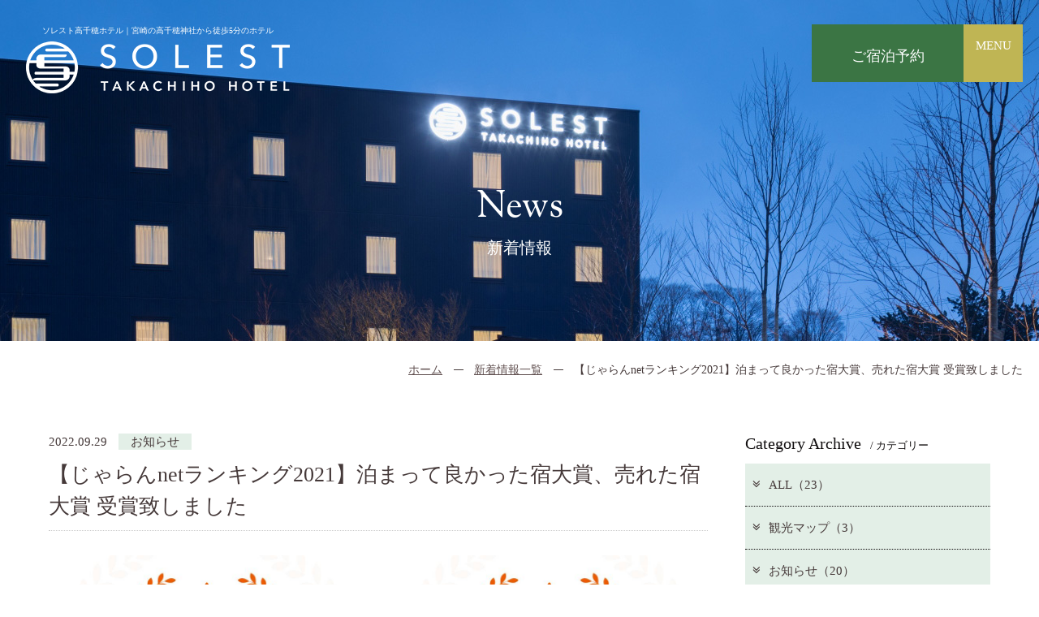

--- FILE ---
content_type: text/html; charset=UTF-8
request_url: http://solest-takachiho.jp/news/detail.php?id=43
body_size: 6264
content:
<!DOCTYPE html>
<html class="mouse lower modern chrome">
<head prefix="og: http://ogp.me/ns# fb: http://ogp.me/ns/fb# website: http://ogp.me/ns/website#">
<meta charset="utf-8">
<title>新着情報 | ソレスト高千穂ホテル【公式】</title>
<meta name="keywords" content="宮崎,高千穂,ホテル,高千穂峡,高千穂神社,パワースポット,真名井の滝,ビジネスホテル,観光,宿泊,予約,新着情報">
<meta name="description" content="宮崎県高千穂の高千穂神社の近くのホテルです。高千穂峡など観光にも便利です。">
<meta name="viewport" content="width=device-width, initial-scale=0.0, user-scalable=no, minimum-scale=1.0, maximum-scale=1.0">
<meta name="format-detection" content="telephone=no">
<link rel="index" href="http://solest-takachiho.jp/">

<!-- favicon -->
<link rel="shortcut icon" href="http://solest-takachiho.jp/favicon.ico">

<!-- apple-touch-icon -->
<link rel="apple-touch-icon" href="http://solest-takachiho.jp/apple-touch-icon.png">

<!-- Open graph tags -->
<meta property="og:site_name" content="ソレスト高千穂ホテル【公式】">
<meta property="og:title" content="新着情報 | ソレスト高千穂ホテル【公式】">
<meta property="og:type" content="website">
<meta property="og:url" content="http://solest-takachiho.jp/news/detail.php?id=43">
<meta property="og:description" content="宮崎県高千穂の高千穂神社の近くのホテルです。高千穂峡など観光にも便利です。">

<!-- *** stylesheet *** -->
<link href="http://solest-takachiho.jp/css/default.css" rel="stylesheet" type="text/css" media="all">
<link href="http://solest-takachiho.jp/css/print.css" rel="stylesheet" type="text/css" media="print">
<link href="http://solest-takachiho.jp/css/common.css" rel="stylesheet" type="text/css" media="all">
<link href="http://solest-takachiho.jp/css/jquery-ui.min.css" rel="stylesheet" type="text/css" media="all">
<link href="https://code.ionicframework.com/ionicons/2.0.1/css/ionicons.min.css" rel="stylesheet">
<link href="https://cdnjs.cloudflare.com/ajax/libs/font-awesome/4.7.0/css/font-awesome.min.css" rel="stylesheet">
<link href="https://fonts.googleapis.com/css?family=Sorts+Mill+Goudy" rel="stylesheet">
<link href="../css/news.css" rel="stylesheet" type="text/css" media="all">
<link href="../css/slick.css" rel="stylesheet" type="text/css" media="all">

<!-- *** javascript *** -->
<script src="http://solest-takachiho.jp/js/jquery-2.1.4.min.js"></script>
<script src="http://solest-takachiho.jp/js/analytics.js"></script>
<script src="http://solest-takachiho.jp/js/config.js"></script>
<script src="http://solest-takachiho.jp/js/common.js"></script>
<script src="http://solest-takachiho.jp/js/jquery-ui.min.js"></script>
<script src="http://solest-takachiho.jp/js/search.js"></script>
<script type="text/javascript" src="https://ajax.googleapis.com/ajax/libs/jquery/1.9.1/jquery.min.js"></script>
<script src="../js/slick.min.js"></script>
<script>
// readyEvent
$(function(){
	//slickスライダー
	$('.box_slide').slick({
		autoplay: true,
		dots: true,
		fade: true,
		arrows: false
	});
});
</script>
</head>

<body id="news">
<div id="page">
<div id="header">
	<div class="con_header">

		<div class="box_logo">
			<h1>ソレスト高千穂ホテル｜宮崎の高千穂神社から徒歩5分のホテル</h1>
			<p class="logo"><a href="http://solest-takachiho.jp/"><img src="http://solest-takachiho.jp/images/header/logo.png" alt="SOLEST TAKACHIHO HOTEL" class="over"></a></p>
		</div><!-- /.box_logo -->

		<div class="box_nav">
			<div class="hnav">
				<ul class="link">
					<li><a href="http://solest-takachiho.jp/">HOME</a></li>
					<li><a href="http://solest-takachiho.jp/news/">新着情報</a></li>
					<li><a href="http://solest-takachiho.jp/contact/">お問い合わせ</a></li>
				</ul>
				<p class="txt_tel">TEL.<a href="tel:0982830001">0982-83-0001</a></p>
				<ul class="sns">
					<li><a href="https://www.facebook.com/SolestTakachihoHotel/" target="_blank"><span class="ion-social-facebook"></span></a></li>
				</ul>
			</div><!-- /.hnav -->
			<div class="gnav">
				<ul>
					<li><a href="http://solest-takachiho.jp/concept/">コンセプト</a></li>
					<li><a href="http://solest-takachiho.jp/rooms/">客室</a></li>
					<li><a href="http://solest-takachiho.jp/cuisine/">お料理</a></li>
					<li><a href="http://solest-takachiho.jp/facilities/">館内施設</a></li>
					<li><a href="http://solest-takachiho.jp/sightseeing/">周辺観光</a></li>
					<li><a href="http://solest-takachiho.jp/access/">交通案内</a></li>
				</ul>
			</div><!-- /.gnav -->
		</div><!-- /.box_nav -->

		<div id="fixbtns" class="view_pc-tab">
			<ul>
				<li class="rsv"><a class="on_off" href="javascript:void(0);"><span>ご宿泊予約</span></a></li>
				<li class="menu"><a class="on_off_sec" href="javascript:void(0);"><span><i class="ic ion-navicon"></i>MENU</span></a></li>
			</ul>
		</div><!-- /#fixbtns -->
	</div><!-- /.con_header -->
</div><!-- /#header -->

<div id="menu_search">
	<div class="over_menu on_off"></div>
	<div class="inner">
		<div class="con_search">
	<div class="box_title">
		<h2>
			<span class="jp">ご宿泊予約</span>
			<span class="en">Reservation</span>
		</h2>
	</div><!-- /.box_title -->
	<div class="box_search">
				<form id="obj_search1" class="obj_search" action="https://asp.hotel-story.ne.jp/ver3d/planlist.asp" method="get" target="_blank">
			<input type="hidden" name="hcod1" value="81810">
			<input type="hidden" name="hcod2" value="001">
			<input type="hidden" name="hidmode" value="select">
			<input type="hidden" name="mode" value="seek">

			<div class="box_day">
				<em>ご宿泊日</em>
				<div class="calendar">
					<input type="text" name="hidSELECTARRYMD" class="datepicker" value="2026/01/21" class="datepicker">
				</div><!-- /.calendar -->
			</div><!-- /.box_day -->

			<div class="box_und">
				<em><label for="chkymd">日付未定</label></em>
				<div class="chkbox">
					<input type="checkbox" name="chkymd" id="chkymd1" value="1" class="chkymd">
					<label for="chkymd1"></label>
				</div>
			</div><!-- /.box_und -->

			<div class="box_sta">
				<em>宿泊数</em>
				<label for="hidSELECTHAKSU">
					<select name="hidSELECTHAKSU">
						<option value="1">1泊</option>
<option value="2">2泊</option>
<option value="3">3泊</option>
<option value="4">4泊</option>
<option value="5">5泊</option>
<option value="6">6泊</option>
<option value="7">7泊</option>
					</select>
				</label>
			</div><!-- /.box_sta -->

			<div class="box_per">
				<em>人数（1部屋）</em>
				<label for="hidSELECTadult">
					<select name="hidSELECTadult" class="obj_per">
						<option value="1">1名</option>
<option value="2">2名</option>
<option value="3">3名</option>
<option value="4">4名</option>
<option value="5">5名</option>
<option value="6">6名</option>
<option value="7">7名</option>
<option value="8">8名</option>
<option value="9">9名</option>
<option value="10">10名</option>
					</select>
				</label>
			</div><!-- /.box_per -->

			<div class="box_roo">
				<em>部屋数</em>
				<label for="room">
					<select name="room">
						<option value="1">1室</option>
<option value="2">2室</option>
<option value="3">3室</option>
<option value="4">4室</option>
<option value="5">5室</option>
					</select>
				</label>
			</div><!-- /.box_roo -->

			<!-- 検索ボタン -->
			<div class="btn_submit">
				<p><input type="submit" value="この条件で検索する"></p>
			</div>

			<!-- リンク -->
			<div class="box_sub">
				<ul>
					<li><a href="https://asp.hotel-story.ne.jp/ver3d/planlist.asp?hcod1=81810&hcod2=001&mode=seek&clrmode=true&reffrom=" target="_blank">宿泊プラン一覧</a></li>
					<li><a href="https://asp.hotel-story.ne.jp/ver3d/ASPY0000calendaronly.asp?cod1=81810&cod2=001&lnk=on" target="_blank">カレンダーから探す</a></li>
					<li><a href="https://asp.hotel-story.ne.jp/ver3d/ASPK0200.asp?cod1=81810&cod2=" target="_blank">お客様情報の確認・変更</a></li>
					<li><a href="https://asp.hotel-story.ne.jp/ver3d/ASPY0300.asp?cod1=81810&cod2=" target="_blank">予約の確認・変更・取消</a></li>
				</ul>
				<p class="txt_tel">TEL.<a href="tel:0982830001"><em>0982-83-0001</em></a></p>
			</div><!-- /.box_sub -->
		</form>
	</div><!-- /.box_search -->
</div><!-- /.con_search -->
		<p class="btn_close">
			<span class="on_off">
				<span class="ic ion-ios-close-empty"></span>閉じる
			</span>
		</p>
	</div><!-- /.inner -->
</div><!-- /#menu_search -->

<div id="menu_list">
	<div class="over_menu on_off_sec"></div>
	<div class="inner">
		<div class="con_link">
			<div class="box_link">
				<ul>
					<li><a href="http://solest-takachiho.jp/">HOME</a></li>
					<li><a href="http://solest-takachiho.jp/news/">新着情報</a></li>
					<li><a href="http://solest-takachiho.jp/contact/">お問い合わせ</a></li>
				</ul>
				<ul>
					<li><a href="http://solest-takachiho.jp/concept/">コンセプト</a></li>
					<li><a href="http://solest-takachiho.jp/rooms/">客室</a></li>
					<li><a href="http://solest-takachiho.jp/cuisine/">お料理</a></li>
					<li><a href="http://solest-takachiho.jp/facilities/">館内施設</a></li>
					<li><a href="http://solest-takachiho.jp/sightseeing/">周辺観光</a></li>
					<li><a href="http://solest-takachiho.jp/access/">交通案内</a></li>
				</ul>
			</div><!-- /.box_link -->
			<p class="btn btn_green"><a href="https://asp.hotel-story.ne.jp/ver3d/planlist.asp?hcod1=81810&hcod2=001&mode=seek&clrmode=true&reffrom=" target="_blank">ご宿泊プラン一覧はこちら <i class="ic_arrow"></i></a></p>
		</div><!-- /.con_link -->
		<p class="btn_close">
			<span class="on_off_sec">
				<span class="ic ion-ios-close-empty"></span>閉じる
			</span>
		</p>
	</div><!-- /.inner -->
</div><!-- /#menu_list -->
<div class="con_title">
	<div class="inner">
		<h2>
			<span class="en">News</span>
			<span class="jp">新着情報</span>
		</h2>
	</div>
</div><!-- /.con_title -->

<div class="con_topicpath">
	<ul>
		<li><a href="../">ホーム</a></li>
		<li><a href="../news/">新着情報一覧</a></li>
		<li>【じゃらんnetランキング2021】泊まって良かった宿大賞、売れた宿大賞 受賞致しました</li>
	</ul>
</div><!-- /.con_topicpath -->

<div id="contents">

	<div class="con_news">
		<div class="main">
			<div class="con_news_title">
				<div class="box_news_title">
					<p class="date">2022.09.29</p>
					<p class="cate">
									<span class="main_c">お知らせ</span>
											</p>
				</div><!-- /.box_news_title -->
				<h3>【じゃらんnetランキング2021】泊まって良かった宿大賞、売れた宿大賞 受賞致しました</h3>
			</div><!-- /.con_news_title -->


									<div class="con_news_detail02">
				<dl class="con_l">
																																											<dt><img src="http://solest-takachiho.jp/datas/news/images/1_020220929180853_Qegqz.jpg" alt="売れた宿大賞　宮崎県51～100室部門　3位"></dt>
																	<dd>売れた宿大賞　宮崎県51～100室部門　3位</dd>
																						</dl>
				<dl class="con_r">
																																											<dt><img src="http://solest-takachiho.jp/datas/news/images/1_120220929180854_Ve3vM.jpg" alt="泊まって良かった宿大賞　宮崎県51～100室部門　1位"></dt>
																	<dd>泊まって良かった宿大賞　宮崎県51～100室部門　1位</dd>
																						</dl>
			</div><!-- /.con_news_detail02 -->												<div class="con_news_detail">
				<p class="txt">こんにちは。ソレスト高千穂ホテルです。<br />
<br />
この度、じゃらんnet の宿ランキングで、当ホテルが「泊まって良かった大賞2021」 宮崎県 51～100室部門 <strong>1位</strong>、「売れた宿大賞2021」 宮崎県51～100室部門 <strong>3位</strong>に選ばれました。<br />
<br />
これもひとえにお客様をはじめ、旅行業者様、納入業者様、高千穂町をはじめとする地域の皆様のおかげでございます。<br />
皆様から頂きました誉を志に、より一層、お客様や地域の皆様から親しまれ、喜ばれるホテルを目指して精進してまいます。<br />
<br />
今後ともソレスト高千穂ホテルを宜しくお願い申し上げます。<br />
<br />
<br />
<img src="https://www.jalan.net/theme/jalanranking/2021/images/tomatteyokatta_top.jpg" width="500" /><br />
●じゃらんnetランキング泊まって良かった大賞2021<br />
宮崎県51～100室部門 1位<br />
<a href="https://www.jalan.net/theme/jalanranking/2021/miyazaki/?tomatteyokatta" target="_blank">https://www.jalan.net/theme/jalanranking/2021/miyazaki/?tomatteyokatta</a><br />
<br />
<img src="https://www.jalan.net/theme/jalanranking/2021/images/uretayado_top.jpg" width="500" /><br />
●じゃらんnetランキング売れた宿大賞2021<br />
宮崎県51～100室部門 3位<br />
<a href="https://www.jalan.net/theme/jalanranking/2021/miyazaki/" target="_blank">https://www.jalan.net/theme/jalanranking/2021/miyazaki/</a><br />
<br />
<br />
●2021都道府県別・泊まって良かった宿ランキング大賞とは？<br />
2021年4月1日～22年3月31日の１年間に、じゃらんnetを通して届けられたユーザーのクチコミ評点上位の宿をご紹介しています。<br />
宿泊したユーザーが宿へのクチコミ投稿時に投票できる、総合のスコアを集計しました。<br />
※クチコミの評点は小数点第2位を繰り上げて表示していますが、ランキングでは小数点第2位以下も考慮しています。<br />
※同点だった場合は投稿数の多い宿を上位にしております。<br />
※宿泊施設の部屋数別で「301室以上、101～300室、51～100室、11～50室」で集計<br />
<img src="https://www.jalan.net/assets/img/common/site-logo.svg" /></p>
			</div><!-- /.con_news_detail -->
			
				<div class="con_pager_detail">
						<div class="box_prev">
					<a class="op_not" href="./detail.php?id=46">
						<p class="txt">レッドブル・クリフダイビング・ワールドシリーズ2023　高千穂大会が開催されます</p>
					</a>
				</div>
								<div class="box_next">
					<a class="op_not" href="./detail.php?id=40">
						<p class="txt">【祝】ホテル開業4周年のご挨拶</p>
					</a>
				</div>
					</div><!-- /.con_pager_detail -->
	
			<div class="con_pager">
				<ul class="pager">
					<li class="index"><a href="./">記事一覧に戻る</a></li>
				</ul>
			</div><!-- /.con_pager -->
		</div><!-- /.main -->

		<div class="side">
	<div class="con_widget">
		<h3><span class="en">Category Archive</span><span class="jp">/ カテゴリー</span></h3>
		<ul>
			<li class="clickable"><a href="./" class="active accordion" class="active"><i class="fa fa-angle-double-right"></i>ALL（23）</a></li>
						<li class="clickable"><a href="./?c=5" class="active accordion"><i class="fa fa-angle-double-right"></i>観光マップ（3）</a>
						</li>
								<li class="clickable"><a href="./?c=1" class="active accordion"><i class="fa fa-angle-double-right"></i>お知らせ（20）</a>
						</li>
														</ul>
		<p class="btn btn_ghost"><a href="./">一覧ページへ<i class="ic_arrow"></i></a></p>
	</div><!-- /.con_widget -->
	<div class="con_widget">
		<h3><span class="en">Monthly Archive</span><span class="jp">/ 過去の記事</span></h3>
		<ul>
				<li class="clickable active">
				<a href="javascript:void(0);" class="accordion active"><i class="fa fa-angle-double-right"></i>2024年の記事一覧（11）</a>
				<div class="acc">
					<ul>
								<li class="clickable"><a href="./?y=2024&m=12"><i class="fa fa-angle-right"></i>2024年12月（1）</a></li>
								<li class="clickable"><a href="./?y=2024&m=10"><i class="fa fa-angle-right"></i>2024年10月（2）</a></li>
								<li class="clickable"><a href="./?y=2024&m=09"><i class="fa fa-angle-right"></i>2024年09月（8）</a></li>
							</ul>
				</div>
			</li>
				<li class="clickable">
				<a href="javascript:void(0);" class="accordion"><i class="fa fa-angle-double-right"></i>2023年の記事一覧（2）</a>
				<div class="acc">
					<ul>
								<li class="clickable"><a href="./?y=2023&m=05"><i class="fa fa-angle-right"></i>2023年05月（1）</a></li>
								<li class="clickable"><a href="./?y=2023&m=04"><i class="fa fa-angle-right"></i>2023年04月（1）</a></li>
							</ul>
				</div>
			</li>
				<li class="clickable">
				<a href="javascript:void(0);" class="accordion"><i class="fa fa-angle-double-right"></i>2022年の記事一覧（2）</a>
				<div class="acc">
					<ul>
								<li class="clickable"><a href="./?y=2022&m=09"><i class="fa fa-angle-right"></i>2022年09月（1）</a></li>
								<li class="clickable"><a href="./?y=2022&m=03"><i class="fa fa-angle-right"></i>2022年03月（1）</a></li>
							</ul>
				</div>
			</li>
				<li class="clickable">
				<a href="javascript:void(0);" class="accordion"><i class="fa fa-angle-double-right"></i>2021年の記事一覧（2）</a>
				<div class="acc">
					<ul>
								<li class="clickable"><a href="./?y=2021&m=11"><i class="fa fa-angle-right"></i>2021年11月（1）</a></li>
								<li class="clickable"><a href="./?y=2021&m=09"><i class="fa fa-angle-right"></i>2021年09月（1）</a></li>
							</ul>
				</div>
			</li>
				<li class="clickable">
				<a href="javascript:void(0);" class="accordion"><i class="fa fa-angle-double-right"></i>2020年の記事一覧（4）</a>
				<div class="acc">
					<ul>
								<li class="clickable"><a href="./?y=2020&m=09"><i class="fa fa-angle-right"></i>2020年09月（2）</a></li>
								<li class="clickable"><a href="./?y=2020&m=04"><i class="fa fa-angle-right"></i>2020年04月（1）</a></li>
								<li class="clickable"><a href="./?y=2020&m=03"><i class="fa fa-angle-right"></i>2020年03月（1）</a></li>
							</ul>
				</div>
			</li>
				<li class="clickable">
				<a href="javascript:void(0);" class="accordion"><i class="fa fa-angle-double-right"></i>2019年の記事一覧（1）</a>
				<div class="acc">
					<ul>
								<li class="clickable"><a href="./?y=2019&m=08"><i class="fa fa-angle-right"></i>2019年08月（1）</a></li>
							</ul>
				</div>
			</li>
				<li class="clickable">
				<a href="javascript:void(0);" class="accordion"><i class="fa fa-angle-double-right"></i>2018年の記事一覧（1）</a>
				<div class="acc">
					<ul>
								<li class="clickable"><a href="./?y=2018&m=04"><i class="fa fa-angle-right"></i>2018年04月（1）</a></li>
							</ul>
				</div>
			</li>
			</ul>
		<p class="btn btn_ghost"><a href="./">一覧ページへ<i class="ic_arrow"></i></a></p>
	</div><!-- /.con_widget -->
</div><!-- /.side -->	</div><!-- /.con_news -->

</div><!-- /#contents -->
<div id="footer">
	<div class="con_hnav">
		<ul>
			<li><a href="http://solest-takachiho.jp/">HOME</a></li>
			<li><a href="http://solest-takachiho.jp/concept/">コンセプト</a></li>
			<li><a href="http://solest-takachiho.jp/rooms/">客 室</a></li>
			<li><a href="http://solest-takachiho.jp/cuisine/">お料理</a></li>
			<li><a href="http://solest-takachiho.jp/facilities/">館内施設</a></li>
			<li><a href="http://solest-takachiho.jp/sightseeing/">周辺観光</a></li>
			<!-- <li><a href="http://solest-takachiho.jp/stay/">過ごし方</a></li> -->
			<li><a href="http://solest-takachiho.jp/access/">交通案内</a></li>
			<li><a href="http://solest-takachiho.jp/news/">新着情報</a></li>
			<li><a href="http://solest-takachiho.jp/contact/">お問い合わせ</a></li>
			<!-- <li><a href="http://solest-takachiho.jp/privacypolicy/">プライバシーポリシー</a></li> -->
			<li><a href="http://solest-takachiho.jp/sitemap/">サイトマップ</a></li>
		</ul>
	</div><!-- /.con_hnav -->
	<div class="con_reservation">
		<div class="box_main">
			<p class="logo"><a href="http://solest-takachiho.jp/"><img src="http://solest-takachiho.jp/images/common/logo.png" class="over" alt="ソレスト高千穂ホテル"></a></p>
			<p class="txt_add">
				ソレスト高千穂ホテル<br>
				〒882-1101 <br class="view_sp">宮崎県西臼杵郡高千穂町三田井1261-1<br>
				<a href="tel:0982830001">TEL.0982-83-0001</a>
			</p>
			<ul class="sns">
				<li><a href="https://www.facebook.com/SolestTakachihoHotel/" target="_blank"><span class="ion-social-facebook"></span></a></li>
			</ul>
			<p class="btn btn_green view_pc-tab"><a href="https://asp.hotel-story.ne.jp/ver3d/planlist.asp?hcod1=81810&hcod2=001&mode=seek&clrmode=true&reffrom=" target="_blank">ご宿泊プラン一覧はこちら <i class="ic_arrow"></i></a></p>
			<p class="btn btn_green view_sp"><a href="https://asp.hotel-story.ne.jp/ktai/ZKETAI0110.asp?cod1=81810&cod2=001&reffrom=direct&guid=on" target="_blank">ご宿泊プラン一覧はこちら <i class="ic_arrow"></i></a></p>
			<p id="copyright">&copy; SOLEST TAKACHIHO HOTEL. All Rights Reserved.</p>
		</div>
	</div><!-- /.con_reservation -->
</div><!-- /#footer -->

<p id="pagetop"><a href="#page"><img src="http://solest-takachiho.jp/images/common/bn_pagetop.png" alt="pagetop"></a></p>
</div><!-- /#page -->

<div id="spnav" class="view_sp">
	<ul>
		<li class="plan">
			<a href="https://asp.hotel-story.ne.jp/ktai/ZKETAI0010.asp?cod1=81810&cod2=001&reffrom=ZKETAI0000&guid=on" target="_blank">
				<span class="ic ion-ios-calendar-outline"></span>
				<span class="txt">ご予約</span>
			</a>
		</li>
		<li class="menu">
			<a id="trigger_menu" href="javascript:void(0);">
				<span class="ic ion-navicon-round"></span>
				<span class="txt">MENU</span>
			</a>
		</li>
	</ul>
</div><!-- /#spnav -->

<div id="spnav_menu" class="view_sp">
	<div class="box_top">
		<p class="btn_close"><a href="javascript:void(0)"><span class="ic ion-ios-close-empty"></span><br><span>閉じる</span></a></p>
		<p class="logo"><a href="http://solest-takachiho.jp/"><img src="http://solest-takachiho.jp/images/common/logo.png" alt="ソレスト高千穂ホテル"></a></p>
		<ul>
			<li><p class="btn btn_green"><a href="https://asp.hotel-story.ne.jp/ktai/ZKETAI0010.asp?cod1=81810&cod2=001&reffrom=ZKETAI0000&guid=on" target="_blank">日付を選んで宿泊予約 <i class="ic_arrow"></i></a></p></li>
			<li><p class="btn btn_yellow"><a href="https://asp.hotel-story.ne.jp/ktai/ZKETAI0110.asp?cod1=81810&cod2=001&reffrom=direct&guid=on" target="_blank">プランを探す <i class="ic_arrow"></i></a></p></li>
		</ul>
		<p class="txt_tel"><a href="tel:0982830001">TEL.<em>0982-83-0001</em></a></p>
	</div><!-- /.box_top -->
	<div class="box_menu">
		<ul>
			<li><a href="http://solest-takachiho.jp/" class="active">HOME</a></li>
			<li><a href="http://solest-takachiho.jp/concept/">コンセプト</a></li>
			<li><a href="http://solest-takachiho.jp/rooms/">客 室</a></li>
			<li><a href="http://solest-takachiho.jp/cuisine/">お料理</a></li>
			<li><a href="http://solest-takachiho.jp/facilities/">館内施設</a></li>
			<li><a href="http://solest-takachiho.jp/sightseeing/">周辺観光</a></li>
			<!-- <li><a href="http://solest-takachiho.jp/stay/">過ごし方</a></li> -->
			<li><a href="http://solest-takachiho.jp/access/">交通案内</a></li>
			<li><a href="http://solest-takachiho.jp/news/">新着情報</a></li>
			<li><a href="http://solest-takachiho.jp/contact/">お問い合わせ</a></li>
			<!-- <li><a href="http://solest-takachiho.jp/77777/">プライバシーポリシー</a></li> -->
			<li><a href="http://solest-takachiho.jp/sitemap/">サイトマップ</a></li>
		</ul>
	</div>
</div><!-- /#spnav_menu -->
</body>
</html>

--- FILE ---
content_type: text/css
request_url: http://solest-takachiho.jp/css/common.css
body_size: 8945
content:
@charset "UTF-8";
/* ===================================================================
CSS information

 file name  : common.css
 author     : Ability Consultant
 style info : 基本・共通設定
=================================================================== */
#menu_list .inner .con_link, #menu_search .inner .con_link, .con_search {
	max-width: 1160px;
	margin: auto;
}

@media only screen and (max-width: 1024px) {
	#menu_list .inner .con_link, #menu_search .inner .con_link, .con_search {
		width: 95%;
	}
}

#contents .con_tab {
	max-width: 1400px;
	margin: auto;
}

@media only screen and (max-width: 1024px) {
	#contents .con_tab {
		width: 95%;
	}
}

#footer .con_hnav ul {
	max-width: 1700px;
	margin: auto;
}

@media only screen and (max-width: 1024px) {
	#footer .con_hnav ul {
		width: 95%;
	}
}

#menu_list .inner {
	padding: 50px 0 30px;
}

#menu_list .inner .con_link {
	margin-bottom: 10px;
}

#menu_search .inner {
	padding: 20px 0;
}

#menu_list, #menu_search {
	z-index: -1;
	background: rgba(255, 255, 255, 0.95);
	opacity: 0;
	transition: z-index 1s, opacity 500ms, transform 500ms;
	position: fixed;
	width: 100%;
	top: 0;
}

@media only screen and (max-width: 767px) {
	#menu_list, #menu_search {
		display: none !important;
	}
}

#menu_list .inner, #menu_search .inner {
	position: relative;
	z-index: 2;
}

#menu_list .inner .con_link, #menu_search .inner .con_link {
	display: flex;
	justify-content: center;
}

@media only screen and (min-width: 768px) and (max-width: 1050px) {
	#menu_list .inner .con_link, #menu_search .inner .con_link {
		display: block;
	}
}

@media print {
	#menu_list .inner .con_link, #menu_search .inner .con_link {
		display: block;
	}
}

.ie8 #menu_list .inner .con_link, .ie8 #menu_search .inner .con_link {
	display: block;
}

#menu_list .inner .con_link .box_link, #menu_search .inner .con_link .box_link {
	width: 60%;
}

@media only screen and (min-width: 768px) and (max-width: 1050px) {
	#menu_list .inner .con_link .box_link, #menu_search .inner .con_link .box_link {
		width: 100%;
		margin-bottom: 1em;
	}
}

@media print {
	#menu_list .inner .con_link .box_link, #menu_search .inner .con_link .box_link {
		width: 100%;
		margin-bottom: 1em;
	}
}

.ie8 #menu_list .inner .con_link .box_link, .ie8 #menu_search .inner .con_link .box_link {
	width: 100%;
	margin-bottom: 1em;
}

#menu_list .inner .con_link .box_link ul, #menu_search .inner .con_link .box_link ul {
	display: flex;
	justify-content: center;
	padding: 0.25em 0;
}

#menu_list .inner .con_link .box_link ul li, #menu_search .inner .con_link .box_link ul li {
	position: relative;
	margin-right: 10px;
	padding-left: 0.25em;
	font-size: 114%;
}

#menu_list .inner .con_link .box_link ul li:last-child, #menu_search .inner .con_link .box_link ul li:last-child {
	margin-right: 0;
}

#menu_list .inner .con_link .box_link ul li:before, #menu_search .inner .con_link .box_link ul li:before {
	position: absolute;
	content: '\f3d3';
	font-family: "Ionicons";
	top: 50%;
	left: 0;
	transform: translateY(-50%);
}

#menu_list .inner .con_link .box_link ul li a, #menu_search .inner .con_link .box_link ul li a {
	text-decoration: none;
	padding: 0 0.5em;
}

#menu_list .inner .con_link .btn, #menu_search .inner .con_link .btn {
	text-align: right;
	width: 30%;
}

@media only screen and (min-width: 768px) and (max-width: 1050px) {
	#menu_list .inner .con_link .btn, #menu_search .inner .con_link .btn {
		width: 45%;
		margin: 0 auto;
	}
}

@media print {
	#menu_list .inner .con_link .btn, #menu_search .inner .con_link .btn {
		width: 45%;
		margin: 0 auto;
	}
}

.ie8 #menu_list .inner .con_link .btn, .ie8 #menu_search .inner .con_link .btn {
	width: 45%;
	margin: 0 auto;
}

#menu_list .btn_close, #menu_search .btn_close {
	clear: both;
	text-align: center;
	margin: auto;
}

#menu_list .btn_close > span, #menu_search .btn_close > span {
	display: inline-block;
	font-size: 87%;
	padding: 0.5em;
	-webkit-transition: all 0.2s ease;
	-moz-transition: all 0.2s ease;
	-ms-transition: all 0.2s ease;
	-o-transition: all 0.2s ease;
	transition: all 0.2s ease;
}

#menu_list .btn_close > span:hover, #menu_search .btn_close > span:hover {
	cursor: pointer;
	opacity: 0.8;
}

#menu_list .btn_close > span .ic, #menu_search .btn_close > span .ic {
	display: block;
	line-height: 1;
	font-size: 293%;
	height: 33px;
}

#menu_list .over_menu, #menu_search .over_menu {
	position: absolute;
	top: 0;
	left: 0;
	width: 100%;
	height: 500%;
	z-index: 1;
	display: none;
}

#menu_list.active, #menu_search.active {
	opacity: 1;
	display: block;
	z-index: 999;
	transform: none;
	transition-delay: 0ms;
}

#menu_list.active .over_menu, #menu_search.active .over_menu {
	display: block !important;
}

.con_search {
	display: table;
}

.con_search .box_title {
	display: table-cell;
	vertical-align: middle;
	width: 14.65517%;
	text-align: center;
	background: url(../images/common/bg_green.jpg) repeat;
	padding: 0 10px;
}

@media only screen and (min-width: 1050px) {
	.con_search .box_title {
		min-width: 170px;
	}
}

@media print {
	.con_search .box_title {
		min-width: 170px;
	}
}

.ie8 .con_search .box_title {
	min-width: 170px;
}

.con_search .box_title h2 {
	position: relative;
	padding-top: 26px;
}

.con_search .box_title h2:before {
	position: absolute;
	content: '';
	top: 0;
	left: 50%;
	transform: translateX(-50%);
	background: url(../images/common/ic_leaf.png) no-repeat;
	width: 30px;
	height: 23px;
}

.con_search .box_title h2 span {
	font-weight: normal;
	line-height: 1;
}

.con_search .box_title h2 span.jp {
	font-size: 94%;
}

.con_search .box_title h2 span.en {
	font-size: 154%;
	font-family: "Sorts Mill Goudy", serif;
}

.con_search .box_search {
	display: table-cell;
	vertical-align: middle;
	width: 85.43103%;
	padding: 20px 3.93542%;
}

@media only screen and (min-width: 768px) and (max-width: 1050px) {
	.con_search .box_search {
		padding: 1em 0.5em;
	}
}

@media print {
	.con_search .box_search {
		padding: 1em 0.5em;
	}
}

.ie8 .con_search .box_search {
	padding: 1em 0.5em;
}

.con_search .box_search .obj_search {
	display: flex;
	flex-wrap: wrap;
	align-items: flex-end;
}

.con_search .box_search .obj_search > div > em {
	font-size: 94%;
	margin-bottom: 6px;
	display: block;
}

.con_search .box_search .obj_search > div input[type="text"], .con_search .box_search .obj_search > div select {
	border: 1px solid #979797;
	width: 100%;
}

.con_search .box_search .obj_search > div select {
	-webkit-appearance: none;
	-moz-appearance: none;
	appearance: none;
}

.con_search .box_search .obj_search > div ::-ms-expand {
	display: none;
}

.con_search .box_search .obj_search .box_day {
	width: 22.1998%;
	margin-right: 2.01816%;
}

@media only screen and (min-width: 768px) and (max-width: 1050px) {
	.con_search .box_search .obj_search .box_day {
		width: 30%;
		margin-right: 3%;
	}
}

@media print {
	.con_search .box_search .obj_search .box_day {
		width: 30%;
		margin-right: 3%;
	}
}

.ie8 .con_search .box_search .obj_search .box_day {
	width: 30%;
	margin-right: 3%;
}

.con_search .box_search .obj_search .box_day .calendar {
	position: relative;
	font-size: 120%;
}

.con_search .box_search .obj_search .box_day .calendar:before {
	position: absolute;
	content: '\f073';
	font-family: FontAwesome;
	top: 50%;
	left: 8%;
	transform: translateY(-50%);
	font-size: 78%;
}

.con_search .box_search .obj_search .box_day .calendar:after {
	position: absolute;
	content: '\f3d0';
	font-family: "Ionicons";
	top: 50%;
	right: 6%;
	transform: translateY(-50%);
	font-size: 84%;
}

.con_search .box_search .obj_search .box_day .calendar input {
	padding: 12px 0 12px 35px;
}

.con_search .box_search .obj_search .box_und {
	margin: 0 2.5227% 31px 0;
}

@media only screen and (min-width: 768px) and (max-width: 1050px) {
	.con_search .box_search .obj_search .box_und {
		width: 10%;
		margin-right: 3%;
	}
}

@media print {
	.con_search .box_search .obj_search .box_und {
		width: 10%;
		margin-right: 3%;
	}
}

.ie8 .con_search .box_search .obj_search .box_und {
	width: 10%;
	margin-right: 3%;
}

@media only screen and (max-width: 767px) {
	.con_search .box_search .obj_search .box_und .chkbox {
		display: inline-block;
		margin: 0;
	}
}

.con_search .box_search .obj_search .box_und .chkbox label {
	font-size: 120%;
	line-height: 20px;
	display: inline-block;
	cursor: pointer;
	position: relative;
}

@media only screen and (max-width: 767px) {
	.con_search .box_search .obj_search .box_und .chkbox label {
		padding-bottom: 0.75em;
	}
}

.con_search .box_search .obj_search .box_und .chkbox label:before {
	content: '';
	width: 20px;
	height: 20px;
	display: inline-block;
	position: absolute;
	left: 0;
	background-color: #fff;
	border: 1px solid #979797;
}

.con_search .box_search .obj_search .box_und .chkbox input[type="checkbox"] {
	display: none;
}

.con_search .box_search .obj_search .box_und .chkbox input[type="checkbox"]:checked + label:before {
	content: '\2713';
}

.con_search .box_search .obj_search .box_sta, .con_search .box_search .obj_search .box_per, .con_search .box_search .obj_search .box_roo {
	width: 11.80626%;
	margin-right: 2.01816%;
}

@media only screen and (min-width: 768px) and (max-width: 1050px) {
	.con_search .box_search .obj_search .box_sta, .con_search .box_search .obj_search .box_per, .con_search .box_search .obj_search .box_roo {
		width: 15%;
	}
	.con_search .box_search .obj_search .box_sta:not(.box_roo), .con_search .box_search .obj_search .box_per:not(.box_roo), .con_search .box_search .obj_search .box_roo:not(.box_roo) {
		margin-right: 3%;
	}
}

@media print {
	.con_search .box_search .obj_search .box_sta, .con_search .box_search .obj_search .box_per, .con_search .box_search .obj_search .box_roo {
		width: 15%;
	}
	.con_search .box_search .obj_search .box_sta:not(.box_roo), .con_search .box_search .obj_search .box_per:not(.box_roo), .con_search .box_search .obj_search .box_roo:not(.box_roo) {
		margin-right: 3%;
	}
}

.ie8 .con_search .box_search .obj_search .box_sta, .ie8 .con_search .box_search .obj_search .box_per, .ie8 .con_search .box_search .obj_search .box_roo {
	width: 15%;
}

.ie8 .con_search .box_search .obj_search .box_sta:not(.box_roo), .ie8 .con_search .box_search .obj_search .box_per:not(.box_roo), .ie8 .con_search .box_search .obj_search .box_roo:not(.box_roo) {
	margin-right: 3%;
}

.con_search .box_search .obj_search .box_sta label, .con_search .box_search .obj_search .box_per label, .con_search .box_search .obj_search .box_roo label {
	position: relative;
	font-size: 120%;
}

.con_search .box_search .obj_search .box_sta label:after, .con_search .box_search .obj_search .box_per label:after, .con_search .box_search .obj_search .box_roo label:after {
	position: absolute;
	content: '\f3d0';
	font-family: "Ionicons";
	top: 50%;
	right: 13%;
	transform: translateY(-50%);
	font-size: 84%;
}

.con_search .box_search .obj_search .box_sta label select, .con_search .box_search .obj_search .box_per label select, .con_search .box_search .obj_search .box_roo label select {
	padding: 12px 0 12px 20px;
}

.con_search .box_search .obj_search .btn_submit {
	width: 23.71342%;
	margin-left: auto;
}

@media only screen and (min-width: 768px) and (max-width: 1050px) {
	.con_search .box_search .obj_search .btn_submit {
		width: 100%;
		margin-top: 20px;
	}
}

@media print {
	.con_search .box_search .obj_search .btn_submit {
		width: 100%;
		margin-top: 20px;
	}
}

.ie8 .con_search .box_search .obj_search .btn_submit {
	width: 100%;
	margin-top: 20px;
}

.con_search .box_search .obj_search .btn_submit p {
	position: relative;
}

@media only screen and (min-width: 768px) and (max-width: 1050px) {
	.con_search .box_search .obj_search .btn_submit p {
		width: 50%;
		margin: 0 auto;
	}
}

@media print {
	.con_search .box_search .obj_search .btn_submit p {
		width: 50%;
		margin: 0 auto;
	}
}

.ie8 .con_search .box_search .obj_search .btn_submit p {
	width: 50%;
	margin: 0 auto;
}

.con_search .box_search .obj_search .btn_submit p:before {
	position: absolute;
	content: '\f2f5';
	font-family: "Ionicons";
	top: 50%;
	left: 12%;
	transform: translateY(-50%);
	color: #fff;
}

.con_search .box_search .obj_search .btn_submit p input {
	width: 100%;
	border: none;
	-webkit-appearance: none;
	padding: 1em 44px;
	background: #bfb554;
	color: #fff;
	-webkit-transition: all 0.2s ease;
	-moz-transition: all 0.2s ease;
	-ms-transition: all 0.2s ease;
	-o-transition: all 0.2s ease;
	transition: all 0.2s ease;
}

.con_search .box_search .obj_search .btn_submit p input:hover {
	cursor: pointer;
	background: #a3993d;
}

.con_search .box_search .obj_search .box_sub {
	width: 100%;
	display: flex;
	justify-content: flex-end;
	align-items: flex-end;
	margin-top: 16px;
}

@media only screen and (min-width: 768px) and (max-width: 1050px) {
	.con_search .box_search .obj_search .box_sub {
		display: block;
	}
}

@media print {
	.con_search .box_search .obj_search .box_sub {
		display: block;
	}
}

.ie8 .con_search .box_search .obj_search .box_sub {
	display: block;
}

.con_search .box_search .obj_search .box_sub ul {
	display: flex;
	flex-wrap: wrap;
	font-size: 87%;
}

@media only screen and (min-width: 768px) and (max-width: 1050px) {
	.con_search .box_search .obj_search .box_sub ul {
		margin-bottom: 10px;
	}
}

@media print {
	.con_search .box_search .obj_search .box_sub ul {
		margin-bottom: 10px;
	}
}

.ie8 .con_search .box_search .obj_search .box_sub ul {
	margin-bottom: 10px;
}

.con_search .box_search .obj_search .box_sub ul li {
	margin-right: 20px;
	padding-left: 1em;
	position: relative;
}

.con_search .box_search .obj_search .box_sub ul li:before {
	position: absolute;
	content: '\f3d3';
	font-family: "Ionicons";
	top: 50%;
	left: 0;
	transform: translateY(-50%);
}

.con_search .box_search .obj_search .box_sub ul li:last-child {
	margin-right: 0;
}

.con_search .box_search .obj_search .box_sub ul li a {
	text-decoration: none;
}

.con_search .box_search .obj_search .box_sub .txt_tel {
	line-height: 1;
	margin-left: 2.62361%;
	color: #a09420;
	font-size: 87%;
}

@media only screen and (min-width: 768px) and (max-width: 1050px) {
	.con_search .box_search .obj_search .box_sub .txt_tel {
		text-align: right;
	}
}

@media print {
	.con_search .box_search .obj_search .box_sub .txt_tel {
		text-align: right;
	}
}

.ie8 .con_search .box_search .obj_search .box_sub .txt_tel {
	text-align: right;
}

.con_search .box_search .obj_search .box_sub .txt_tel em {
	font-size: 170%;
}

/* -----------------------------------------------------------
	基本設定、リンクカラーなど
----------------------------------------------------------- */
html {
	font-size: small;
	line-height: 1.5;
}

body {
	color: #453939;
	background: #fff;
	-webkit-text-size-adjust: none;
	font-size: 116%;
}

.ie body {
	font-size: 112%;
}

@media only screen and (max-width: 767px) {
	body {
		font-size: 108%;
	}
}

body a {
	color: #615050;
}

body a:link, body a:visited, body a:active {
	text-decoration: underline;
}

.mouse body a:hover,
.touch body a.touchstart {
	text-decoration: none;
	color: #7d6767;
}

body img {
	max-width: 100%;
	-webkit-touch-callout: none;
}

body, pre, input, textarea, select {
	font-family: "ヒラギノ明朝 Pro W3", "Hiragino Mincho Pro", "SourceHanSerifJP-Regular", "HGS明朝E", "ＭＳ Ｐ明朝", "MS PMincho", "Times New Roman", serif;
}

input, select, textarea {
	font-size: 100%;
}

html.ie8 .view_tab,
html.ie8 .view_tab_sp,
html.ie8 .view_sp {
	display: none !important;
}

html.ie8 #page {
	min-width: 1160px !important;
	margin: auto;
	font-size: 100% !important;
}

@media only screen and (min-width: 1025px) {
	body .view_tab-sp, body .view_tab {
		display: none !important;
	}
}

@media print {
	body .view_tab-sp, body .view_tab {
		display: none !important;
	}
}

.ie8 body .view_tab-sp, .ie8 body .view_tab {
	display: none !important;
}

@media only screen and (min-width: 768px) {
	body .view_sp {
		display: none !important;
	}
}

@media print {
	body .view_sp {
		display: none !important;
	}
}

.ie8 body .view_sp {
	display: none !important;
}

@media only screen and (max-width: 1024px) {
	body .view_pc {
		display: none !important;
	}
}

@media only screen and (max-width: 767px) {
	body .view_pc-tab, body .view_tab {
		display: none !important;
	}
}

.mouse .over {
	-webkit-transition: opacity 200ms ease-in;
	-moz-transition: opacity 200ms ease-in;
	-o-transition: opacity 200ms ease-in;
	transition: opacity 200ms ease-in;
}

.mouse .over:hover,
.touch .over.touchstart {
	filter: progid:DXImageTransform.Microsoft.Alpha(Opacity=70);
	opacity: 0.7;
}

.touch .over {
	-webkit-tap-highlight-color: transparent;
}

.touch .over.touchend {
	-webkit-transition-delay: 200ms;
	-moz-transition-delay: 200ms;
	-o-transition-delay: 200ms;
	transition-delay: 200ms;
}

* {
	-webkit-box-sizing: border-box;
	-moz-box-sizing: border-box;
	box-sizing: border-box;
}

/* -----------------------------------------------------------
	見出し
----------------------------------------------------------- */
.st_high {
	position: relative;
	line-height: 1.1;
	font-weight: normal;
	text-align: center;
	color: #453939;
	padding-bottom: 22px;
}

@media only screen and (min-width: 768px) and (max-width: 1024px) {
	.st_high {
		padding-bottom: 15px;
	}
}

@media only screen and (max-width: 767px) {
	.st_high {
		padding-bottom: 10px;
	}
}

.st_high:before {
	display: block;
	content: '';
	position: absolute;
	left: 50%;
	bottom: 2px;
	-webkit-transform: translate(-50%, 0);
	-ms-transform: translate(-50%, 0);
	transform: translate(-50%, 0);
	width: 12px;
	height: 1px;
	border-left: 62px solid #453939;
	border-right: 62px solid #453939;
}

.st_high:after {
	display: block;
	content: '';
	position: absolute;
	left: 50%;
	bottom: 0;
	-webkit-transform: translate(-50%, 0);
	-ms-transform: translate(-50%, 0);
	transform: translate(-50%, 0);
	width: 5px;
	height: 5px;
	background: #453939;
	border-radius: 50%;
}

.st_high .jp {
	display: block;
	font-size: 114%;
	margin-bottom: 12px;
	color: #5d4131;
}

@media only screen and (max-width: 767px) {
	.st_high .jp {
		margin-bottom: 6px;
	}
}

.st_high .en {
	display: block;
	font-family: "Sorts Mill Goudy", serif;
	font-size: 334%;
}

@media only screen and (min-width: 768px) and (max-width: 1024px) {
	.st_high .en {
		font-size: 267%;
	}
}

@media only screen and (max-width: 767px) {
	.st_high .en {
		font-size: 200%;
	}
}

.st_high_white {
	position: relative;
	line-height: 1.1;
	font-weight: normal;
	text-align: center;
	color: #fff;
	padding-bottom: 22px;
}

@media only screen and (min-width: 768px) and (max-width: 1024px) {
	.st_high_white {
		padding-bottom: 15px;
	}
}

@media only screen and (max-width: 767px) {
	.st_high_white {
		padding-bottom: 10px;
	}
}

.st_high_white:before {
	display: block;
	content: '';
	position: absolute;
	left: 50%;
	bottom: 2px;
	-webkit-transform: translate(-50%, 0);
	-ms-transform: translate(-50%, 0);
	transform: translate(-50%, 0);
	width: 12px;
	height: 1px;
	border-left: 62px solid #fff;
	border-right: 62px solid #fff;
}

.st_high_white:after {
	display: block;
	content: '';
	position: absolute;
	left: 50%;
	bottom: 0;
	-webkit-transform: translate(-50%, 0);
	-ms-transform: translate(-50%, 0);
	transform: translate(-50%, 0);
	width: 5px;
	height: 5px;
	background: #fff;
	border-radius: 50%;
}

.st_high_white .jp {
	display: block;
	font-size: 114%;
	margin-bottom: 12px;
	color: #5d4131;
}

@media only screen and (max-width: 767px) {
	.st_high_white .jp {
		margin-bottom: 6px;
	}
}

.st_high_white .en {
	display: block;
	font-family: "Sorts Mill Goudy", serif;
	font-size: 334%;
}

@media only screen and (min-width: 768px) and (max-width: 1024px) {
	.st_high_white .en {
		font-size: 267%;
	}
}

@media only screen and (max-width: 767px) {
	.st_high_white .en {
		font-size: 200%;
	}
}

.st_high_left {
	position: relative;
	text-align: left;
	padding-left: 24%;
}

@media only screen and (max-width: 767px) {
	.st_high_left {
		padding: 0.75em 0 0;
	}
}

.st_high_left:before, .st_high_left:after {
	position: absolute;
	content: '';
	background: #453939;
}

.st_high_left:before {
	border-radius: 50%;
	width: 5px;
	height: 5px;
	z-index: -1;
	top: 50%;
	left: 22%;
	transform: translateY(-50%);
}

@media only screen and (max-width: 767px) {
	.st_high_left:before {
		top: 0;
		transform: none;
	}
}

.st_high_left:after {
	width: 22%;
	height: 1px;
	z-index: -2;
	top: 49%;
	left: 0;
}

@media only screen and (max-width: 767px) {
	.st_high_left:after {
		top: 2px;
	}
}

.st_high_left span {
	display: block;
	font-weight: normal;
}

.st_high_left span.catch {
	color: #c2b964;
	font-size: 134%;
}

@media only screen and (min-width: 768px) and (max-width: 1024px) {
	.st_high_left span.catch {
		font-size: 120%;
	}
}

@media only screen and (max-width: 767px) {
	.st_high_left span.catch {
		font-size: 107%;
	}
}

@media only screen and (max-width: 767px) {
	.st_high_left span.catch {
		line-height: 1.2;
	}
}

.st_high_left span.catch em {
	font-size: 120%;
}

@media only screen and (max-width: 767px) {
	.st_high_left span.catch em {
		font-size: 113%;
	}
}

.st_high_left span.jp {
	font-size: 234%;
}

@media only screen and (min-width: 768px) and (max-width: 1024px) {
	.st_high_left span.jp {
		font-size: 214%;
	}
}

@media only screen and (max-width: 767px) {
	.st_high_left span.jp {
		font-size: 187%;
	}
}

.st_high_left span.en {
	font-size: 107%;
	font-family: "Sorts Mill Goudy", serif;
}

@media only screen and (max-width: 767px) {
	.st_high_left span.en {
		font-size: 80%;
	}
}

.st_mid {
	text-align: center;
}

.st_mid span {
	display: block;
	font-weight: normal;
}

@media only screen and (max-width: 767px) {
	.st_mid span {
		line-height: 1;
	}
}

.st_mid span.en {
	font-size: 220%;
	font-family: "Sorts Mill Goudy", serif;
}

@media only screen and (min-width: 768px) and (max-width: 1024px) {
	.st_mid span.en {
		font-size: 200%;
	}
}

@media only screen and (max-width: 767px) {
	.st_mid span.en {
		font-size: 174%;
	}
}

.st_mid span.jp {
	font-size: 107%;
}

@media only screen and (max-width: 767px) {
	.st_mid span.jp {
		font-size: 100%;
	}
}

.st_mid_left_normal {
	text-align: left;
}

.st_mid_left_normal span {
	font-weight: normal;
}

@media only screen and (max-width: 767px) {
	.st_mid_left_normal span {
		line-height: 1;
	}
}

.st_mid_left_normal span.en {
	font-size: 220%;
	font-family: "Sorts Mill Goudy", serif;
}

@media only screen and (min-width: 768px) and (max-width: 1024px) {
	.st_mid_left_normal span.en {
		font-size: 200%;
	}
}

@media only screen and (max-width: 767px) {
	.st_mid_left_normal span.en {
		font-size: 174%;
	}
}

.st_mid_left_normal span.jp {
	font-size: 107%;
}

@media only screen and (max-width: 767px) {
	.st_mid_left_normal span.jp {
		font-size: 100%;
	}
}

.st_mid_left {
	text-align: left;
	position: relative;
	padding-left: 23.5%;
}

@media only screen and (max-width: 767px) {
	.st_mid_left {
		padding: 0 0 0.75em;
	}
}

.st_mid_left:before {
	position: absolute;
	content: '';
	bottom: 10px;
	left: 0;
	background: #c6c6c6;
	width: 22%;
	height: 1px;
	z-index: -1;
}

@media only screen and (max-width: 767px) {
	.st_mid_left:before {
		bottom: 0;
		width: 45%;
	}
}

.st_mid_left span {
	font-weight: normal;
	line-height: 1;
}

@media only screen and (max-width: 767px) {
	.st_mid_left span {
		display: block;
	}
}

.st_mid_left span.en {
	font-size: 220%;
	font-family: "Sorts Mill Goudy", serif;
}

@media only screen and (min-width: 768px) and (max-width: 1024px) {
	.st_mid_left span.en {
		font-size: 200%;
	}
}

@media only screen and (max-width: 767px) {
	.st_mid_left span.en {
		font-size: 174%;
	}
}

.st_mid_left span.jp {
	font-size: 107%;
	margin-left: 0.75em;
}

@media only screen and (max-width: 767px) {
	.st_mid_left span.jp {
		font-size: 100%;
		margin-left: 0;
	}
}

.btn_ghost a {
	display: inline-block;
	vertical-align: middle;
	position: relative;
	width: 100%;
	max-width: 340px;
	font-size: 100%;
	color: #453939 !important;
	border: 1px solid #453939;
	border-radius: 0;
	text-align: left;
	text-decoration: none !important;
	-webkit-transition: all 0.2s ease;
	-moz-transition: all 0.2s ease;
	-ms-transition: all 0.2s ease;
	-o-transition: all 0.2s ease;
	transition: all 0.2s ease;
	padding: 1em 2em;
}

@media only screen and (max-width: 767px) {
	.btn_ghost a {
		max-width: 100%;
		font-size: 94%;
		padding: 10px;
		padding-right: 55px;
	}
}

.btn_ghost a:hover {
	border: 1px solid #453939;
}

@media only screen and (min-width: 1025px) {
	.btn_ghost a:hover {
		background: #453939;
		color: #fff !important;
	}
}

@media print {
	.btn_ghost a:hover {
		background: #453939;
		color: #fff !important;
	}
}

.ie8 .btn_ghost a:hover {
	background: #453939;
	color: #fff !important;
}

@media only screen and (min-width: 1025px) {
	.btn_ghost a:hover .ic_arrow {
		right: 2.5em;
	}
}

@media print {
	.btn_ghost a:hover .ic_arrow {
		right: 2.5em;
	}
}

.ie8 .btn_ghost a:hover .ic_arrow {
	right: 2.5em;
}

@media only screen and (min-width: 1025px) {
	.btn_ghost a:hover .ic_arrow:before {
		background: #fff;
	}
}

@media print {
	.btn_ghost a:hover .ic_arrow:before {
		background: #fff;
	}
}

.ie8 .btn_ghost a:hover .ic_arrow:before {
	background: #fff;
}

@media only screen and (min-width: 1025px) {
	.btn_ghost a:hover .ic_arrow:after {
		background: #fff;
	}
}

@media print {
	.btn_ghost a:hover .ic_arrow:after {
		background: #fff;
	}
}

.ie8 .btn_ghost a:hover .ic_arrow:after {
	background: #fff;
}

.btn_ghost a .ic_arrow {
	position: absolute;
	right: 3em;
	top: 53%;
	width: 50px;
	-webkit-transition: all 0.2s ease;
	-moz-transition: all 0.2s ease;
	-ms-transition: all 0.2s ease;
	-o-transition: all 0.2s ease;
	transition: all 0.2s ease;
}

@media only screen and (max-width: 767px) {
	.btn_ghost a .ic_arrow {
		right: 15px;
		width: 35px;
	}
}

.btn_ghost a .ic_arrow:before {
	display: block;
	content: '';
	position: absolute;
	right: 0;
	bottom: 0;
	width: 100%;
	height: 1px;
	background: #453939;
	-webkit-transition: all 0.2s ease;
	-moz-transition: all 0.2s ease;
	-ms-transition: all 0.2s ease;
	-o-transition: all 0.2s ease;
	transition: all 0.2s ease;
}

.btn_ghost a .ic_arrow:after {
	display: block;
	content: '';
	position: absolute;
	right: 0;
	bottom: 0;
	-webkit-transform: rotate(34deg);
	-ms-transform: rotate(34deg);
	transform: rotate(34deg);
	-webkit-transform-origin: right bottom;
	-ms-transform-origin: right bottom;
	transform-origin: right bottom;
	width: 16px;
	height: 1px;
	background: #453939;
	-webkit-transition: all 0.2s ease;
	-moz-transition: all 0.2s ease;
	-ms-transition: all 0.2s ease;
	-o-transition: all 0.2s ease;
	transition: all 0.2s ease;
}

.btn_ghost_r a {
	display: inline-block;
	vertical-align: middle;
	position: relative;
	width: 100%;
	max-width: 340px;
	font-size: 100%;
	color: #453939 !important;
	border: 1px solid #453939;
	border-radius: 0;
	text-align: left;
	text-decoration: none !important;
	-webkit-transition: all 0.2s ease;
	-moz-transition: all 0.2s ease;
	-ms-transition: all 0.2s ease;
	-o-transition: all 0.2s ease;
	transition: all 0.2s ease;
	padding: 1em 2em;
}

@media only screen and (max-width: 767px) {
	.btn_ghost_r a {
		max-width: 100%;
		font-size: 94%;
		padding: 10px;
		padding-right: 55px;
	}
}

.btn_ghost_r a:hover {
	border: 1px solid #453939;
}

@media only screen and (min-width: 1025px) {
	.btn_ghost_r a:hover {
		background: #453939;
		color: #fff !important;
	}
}

@media print {
	.btn_ghost_r a:hover {
		background: #453939;
		color: #fff !important;
	}
}

.ie8 .btn_ghost_r a:hover {
	background: #453939;
	color: #fff !important;
}

@media only screen and (min-width: 1025px) {
	.btn_ghost_r a:hover .ic_arrow {
		right: 3.5em;
	}
}

@media print {
	.btn_ghost_r a:hover .ic_arrow {
		right: 3.5em;
	}
}

.ie8 .btn_ghost_r a:hover .ic_arrow {
	right: 3.5em;
}

@media only screen and (min-width: 1025px) {
	.btn_ghost_r a:hover .ic_arrow:before {
		background: #fff;
	}
}

@media print {
	.btn_ghost_r a:hover .ic_arrow:before {
		background: #fff;
	}
}

.ie8 .btn_ghost_r a:hover .ic_arrow:before {
	background: #fff;
}

@media only screen and (min-width: 1025px) {
	.btn_ghost_r a:hover .ic_arrow:after {
		background: #fff;
	}
}

@media print {
	.btn_ghost_r a:hover .ic_arrow:after {
		background: #fff;
	}
}

.ie8 .btn_ghost_r a:hover .ic_arrow:after {
	background: #fff;
}

.btn_ghost_r a .ic_arrow {
	position: absolute;
	right: 3em;
	top: 53%;
	width: 50px;
	-webkit-transition: all 0.2s ease;
	-moz-transition: all 0.2s ease;
	-ms-transition: all 0.2s ease;
	-o-transition: all 0.2s ease;
	transition: all 0.2s ease;
}

@media only screen and (max-width: 767px) {
	.btn_ghost_r a .ic_arrow {
		right: 15px;
		width: 35px;
	}
}

.btn_ghost_r a .ic_arrow:before {
	display: block;
	content: '';
	position: absolute;
	left: 0;
	bottom: 0;
	width: 100%;
	height: 1px;
	background: #453939;
	-webkit-transition: all 0.2s ease;
	-moz-transition: all 0.2s ease;
	-ms-transition: all 0.2s ease;
	-o-transition: all 0.2s ease;
	transition: all 0.2s ease;
}

.btn_ghost_r a .ic_arrow:after {
	display: block;
	content: '';
	position: absolute;
	left: 0;
	bottom: 0;
	-webkit-transform: rotate(-34deg);
	-ms-transform: rotate(-34deg);
	transform: rotate(-34deg);
	-webkit-transform-origin: left bottom;
	-ms-transform-origin: left bottom;
	transform-origin: left bottom;
	width: 16px;
	height: 1px;
	background: #453939;
	-webkit-transition: all 0.2s ease;
	-moz-transition: all 0.2s ease;
	-ms-transition: all 0.2s ease;
	-o-transition: all 0.2s ease;
	transition: all 0.2s ease;
}

.btn_green a {
	display: inline-block;
	vertical-align: middle;
	position: relative;
	width: 100%;
	max-width: 340px;
	font-size: 100%;
	color: #fff !important;
	background: #3b7544;
	border: 1px solid #3b7544;
	border-radius: 0;
	text-align: left;
	text-decoration: none !important;
	-webkit-transition: all 0.2s ease;
	-moz-transition: all 0.2s ease;
	-ms-transition: all 0.2s ease;
	-o-transition: all 0.2s ease;
	transition: all 0.2s ease;
	padding: 1em 2em;
}

@media only screen and (max-width: 767px) {
	.btn_green a {
		max-width: 100%;
		font-size: 94%;
		padding: 10px;
		padding-right: 55px;
	}
}

@media only screen and (min-width: 1025px) {
	.btn_green a:hover {
		background: #2d5a34;
		color: #fff !important;
	}
}

@media print {
	.btn_green a:hover {
		background: #2d5a34;
		color: #fff !important;
	}
}

.ie8 .btn_green a:hover {
	background: #2d5a34;
	color: #fff !important;
}

@media only screen and (min-width: 1025px) {
	.btn_green a:hover .ic_arrow {
		right: 2.5em;
	}
}

@media print {
	.btn_green a:hover .ic_arrow {
		right: 2.5em;
	}
}

.ie8 .btn_green a:hover .ic_arrow {
	right: 2.5em;
}

.btn_green a .ic_arrow {
	position: absolute;
	right: 3em;
	top: 53%;
	width: 50px;
	-webkit-transition: all 0.2s ease;
	-moz-transition: all 0.2s ease;
	-ms-transition: all 0.2s ease;
	-o-transition: all 0.2s ease;
	transition: all 0.2s ease;
}

@media only screen and (max-width: 767px) {
	.btn_green a .ic_arrow {
		right: 15px;
		width: 35px;
	}
}

.btn_green a .ic_arrow:before {
	display: block;
	content: '';
	position: absolute;
	right: 0;
	bottom: 0;
	width: 100%;
	height: 1px;
	background: #fff;
	-webkit-transition: all 0.2s ease;
	-moz-transition: all 0.2s ease;
	-ms-transition: all 0.2s ease;
	-o-transition: all 0.2s ease;
	transition: all 0.2s ease;
}

.btn_green a .ic_arrow:after {
	display: block;
	content: '';
	position: absolute;
	right: 0;
	bottom: 0;
	-webkit-transform: rotate(34deg);
	-ms-transform: rotate(34deg);
	transform: rotate(34deg);
	-webkit-transform-origin: right bottom;
	-ms-transform-origin: right bottom;
	transform-origin: right bottom;
	width: 16px;
	height: 1px;
	background: #fff;
	-webkit-transition: all 0.2s ease;
	-moz-transition: all 0.2s ease;
	-ms-transition: all 0.2s ease;
	-o-transition: all 0.2s ease;
	transition: all 0.2s ease;
}

.btn_yellow a {
	display: inline-block;
	vertical-align: middle;
	position: relative;
	width: 100%;
	max-width: 340px;
	font-size: 100%;
	color: #fff !important;
	background: #b3ab56;
	border: 1px solid #b3ab56;
	border-radius: 0;
	text-align: left;
	text-decoration: none !important;
	-webkit-transition: all 0.2s ease;
	-moz-transition: all 0.2s ease;
	-ms-transition: all 0.2s ease;
	-o-transition: all 0.2s ease;
	transition: all 0.2s ease;
	padding: 1em 2em;
}

@media only screen and (max-width: 767px) {
	.btn_yellow a {
		max-width: 100%;
		font-size: 94%;
		padding: 10px;
		padding-right: 55px;
	}
}

@media only screen and (min-width: 1025px) {
	.btn_yellow a:hover {
		background: #9b9346;
		color: #fff !important;
	}
}

@media print {
	.btn_yellow a:hover {
		background: #9b9346;
		color: #fff !important;
	}
}

.ie8 .btn_yellow a:hover {
	background: #9b9346;
	color: #fff !important;
}

@media only screen and (min-width: 1025px) {
	.btn_yellow a:hover .ic_arrow {
		right: 2.5em;
	}
}

@media print {
	.btn_yellow a:hover .ic_arrow {
		right: 2.5em;
	}
}

.ie8 .btn_yellow a:hover .ic_arrow {
	right: 2.5em;
}

.btn_yellow a .ic_arrow {
	position: absolute;
	right: 3em;
	top: 53%;
	width: 50px;
	-webkit-transition: all 0.2s ease;
	-moz-transition: all 0.2s ease;
	-ms-transition: all 0.2s ease;
	-o-transition: all 0.2s ease;
	transition: all 0.2s ease;
}

@media only screen and (max-width: 767px) {
	.btn_yellow a .ic_arrow {
		right: 15px;
		width: 35px;
	}
}

.btn_yellow a .ic_arrow:before {
	display: block;
	content: '';
	position: absolute;
	right: 0;
	bottom: 0;
	width: 100%;
	height: 1px;
	background: #fff;
	-webkit-transition: all 0.2s ease;
	-moz-transition: all 0.2s ease;
	-ms-transition: all 0.2s ease;
	-o-transition: all 0.2s ease;
	transition: all 0.2s ease;
}

.btn_yellow a .ic_arrow:after {
	display: block;
	content: '';
	position: absolute;
	right: 0;
	bottom: 0;
	-webkit-transform: rotate(34deg);
	-ms-transform: rotate(34deg);
	transform: rotate(34deg);
	-webkit-transform-origin: right bottom;
	-ms-transform-origin: right bottom;
	transform-origin: right bottom;
	width: 16px;
	height: 1px;
	background: #fff;
	-webkit-transition: all 0.2s ease;
	-moz-transition: all 0.2s ease;
	-ms-transition: all 0.2s ease;
	-o-transition: all 0.2s ease;
	transition: all 0.2s ease;
}

.btn_dark a {
	display: inline-block;
	vertical-align: middle;
	position: relative;
	width: 100%;
	max-width: 340px;
	font-size: 100%;
	color: #fff !important;
	background: #453939;
	border: 1px solid #453939;
	border-radius: 0;
	text-align: left;
	text-decoration: none !important;
	-webkit-transition: all 0.2s ease;
	-moz-transition: all 0.2s ease;
	-ms-transition: all 0.2s ease;
	-o-transition: all 0.2s ease;
	transition: all 0.2s ease;
	padding: 1em 2em;
}

@media only screen and (max-width: 767px) {
	.btn_dark a {
		max-width: 100%;
		font-size: 94%;
		padding: 10px;
		padding-right: 55px;
	}
}

@media only screen and (min-width: 1025px) {
	.btn_dark a:hover {
		background: #2f2727;
		color: #fff !important;
	}
}

@media print {
	.btn_dark a:hover {
		background: #2f2727;
		color: #fff !important;
	}
}

.ie8 .btn_dark a:hover {
	background: #2f2727;
	color: #fff !important;
}

@media only screen and (min-width: 1025px) {
	.btn_dark a:hover .ic_arrow {
		right: 2.5em;
	}
}

@media print {
	.btn_dark a:hover .ic_arrow {
		right: 2.5em;
	}
}

.ie8 .btn_dark a:hover .ic_arrow {
	right: 2.5em;
}

.btn_dark a .ic_arrow {
	position: absolute;
	right: 3em;
	top: 53%;
	width: 50px;
	-webkit-transition: all 0.2s ease;
	-moz-transition: all 0.2s ease;
	-ms-transition: all 0.2s ease;
	-o-transition: all 0.2s ease;
	transition: all 0.2s ease;
}

@media only screen and (max-width: 767px) {
	.btn_dark a .ic_arrow {
		right: 15px;
		width: 35px;
	}
}

.btn_dark a .ic_arrow:before {
	display: block;
	content: '';
	position: absolute;
	right: 0;
	bottom: 0;
	width: 100%;
	height: 1px;
	background: #fff;
	-webkit-transition: all 0.2s ease;
	-moz-transition: all 0.2s ease;
	-ms-transition: all 0.2s ease;
	-o-transition: all 0.2s ease;
	transition: all 0.2s ease;
}

.btn_dark a .ic_arrow:after {
	display: block;
	content: '';
	position: absolute;
	right: 0;
	bottom: 0;
	-webkit-transform: rotate(34deg);
	-ms-transform: rotate(34deg);
	transform: rotate(34deg);
	-webkit-transform-origin: right bottom;
	-ms-transform-origin: right bottom;
	transform-origin: right bottom;
	width: 16px;
	height: 1px;
	background: #fff;
	-webkit-transition: all 0.2s ease;
	-moz-transition: all 0.2s ease;
	-ms-transition: all 0.2s ease;
	-o-transition: all 0.2s ease;
	transition: all 0.2s ease;
}

/* -----------------------------------------------------------
	#page
----------------------------------------------------------- */
@media only screen and (min-width: 768px) {
	#page {
		font-size: 100% !important;
	}
}

@media print {
	#page {
		font-size: 100% !important;
	}
}

.ie8 #page {
	font-size: 100% !important;
}

.open-menu #page {
	position: absolute;
	top: 0;
	left: 0;
	width: 100%;
	height: 100%;
	z-index: 0;
}

/* -----------------------------------------------------------
	#header
----------------------------------------------------------- */
#header {
	position: absolute;
	z-index: 99;
	top: 0;
	left: 0;
	padding-top: 30px;
	width: 100%;
	color: #fff;
}

@media only screen and (max-width: 767px) {
	#header {
		padding-top: 17px;
	}
}

#header a {
	color: #fff;
	text-decoration: none;
}

#header .con_header {
	width: 95%;
	margin: 0 auto;
	overflow: hidden;
	display: flex;
	justify-content: space-between;
}

@media only screen and (max-width: 767px) {
	#header .con_header {
		width: 50%;
		margin: 0 0 0 2.5%;
	}
}

#header .con_header .box_logo {
	margin-right: auto;
}

#header .con_header .box_logo h1 {
	font-size: 67%;
	margin-bottom: 6px;
	font-weight: normal;
	text-align: center;
}

@media only screen and (max-width: 767px) {
	#header .con_header .box_logo h1 {
		font-size: 60%;
		text-align: left;
	}
}

@media only screen and (max-width: 767px) {
	#header .con_header .box_logo .logo {
		display: none;
	}
}

#header .con_header .box_nav {
	overflow: hidden;
	margin-right: 17.44792%;
	position: relative;
}

@media only screen and (min-width: 1300px) and (max-width: 1635px) {
	#header .con_header .box_nav {
		margin-right: 20%;
		margin-top: 10px;
	}
}

@media print {
	#header .con_header .box_nav {
		margin-right: 20%;
		margin-top: 10px;
	}
}

.ie8 #header .con_header .box_nav {
	margin-right: 20%;
	margin-top: 10px;
}

@media only screen and (max-width: 1399px) {
	#header .con_header .box_nav {
		display: none;
	}
}

@media print {
	#header .con_header .box_nav {
		display: none;
	}
}

.ie8 #header .con_header .box_nav {
	display: none;
}

#header .con_header .box_nav .hnav {
	display: flex;
	align-items: center;
	justify-content: flex-end;
	margin-bottom: 0.25em;
}

#header .con_header .box_nav .hnav ul.link {
	display: flex;
	margin-right: 25px;
}

#header .con_header .box_nav .hnav ul.link li {
	font-size: 94%;
	position: relative;
	margin-left: 15px;
	padding-right: 15px;
}

#header .con_header .box_nav .hnav ul.link li:after {
	position: absolute;
	content: '/';
	top: 0;
	right: 0;
}

#header .con_header .box_nav .hnav ul.link li:first-child {
	margin-left: 0;
}

#header .con_header .box_nav .hnav ul.link li:last-child {
	padding-right: 0;
}

#header .con_header .box_nav .hnav ul.link li:last-child:after {
	content: none;
}

#header .con_header .box_nav .hnav ul.link li a:hover {
	text-decoration: underline;
}

#header .con_header .box_nav .hnav .txt_tel {
	margin-right: 20px;
}

#header .con_header .box_nav .hnav .txt_tel span {
	font-size: 147%;
	margin-left: 0.25em;
}

#header .con_header .box_nav .hnav ul.sns {
	display: flex;
}

#header .con_header .box_nav .hnav ul.sns li {
	font-size: 154%;
}

#header .con_header .box_nav .hnav ul.sns li a {
	padding: 0 5px;
}

#header .con_header .box_nav .gnav ul {
	display: flex;
	justify-content: flex-end;
}

#header .con_header .box_nav .gnav ul li {
	font-size: 120%;
	margin-left: 20px;
	padding-right: 20px;
	position: relative;
}

#header .con_header .box_nav .gnav ul li:after {
	position: absolute;
	content: '/';
	top: 0;
	right: 0;
}

#header .con_header .box_nav .gnav ul li:first-child {
	margin-left: 0;
}

#header .con_header .box_nav .gnav ul li:last-child {
	padding-right: 0;
}

#header .con_header .box_nav .gnav ul li:last-child:after {
	content: none;
}

#header .con_header .box_nav .gnav ul li a:hover {
	text-decoration: underline;
}

#header .con_header #fixbtns {
	position: absolute;
	top: 30px;
	right: 1.5625%;
	width: 260px;
}

#header .con_header #fixbtns.fixed {
	position: fixed;
	top: 0;
}

#header .con_header #fixbtns ul {
	display: flex;
}

#header .con_header #fixbtns ul li a {
	display: block;
	text-align: center;
	padding: 18px 0;
	height: 100%;
}

#header .con_header #fixbtns ul li a > span {
	display: inline-block;
	vertical-align: middle;
}

#header .con_header #fixbtns ul li a > span .ic {
	display: block;
	line-height: 1;
	font-size: 200%;
}

#header .con_header #fixbtns ul li.rsv {
	font-size: 120%;
	width: 187px;
	background: #3b7544;
}

#header .con_header #fixbtns ul li.rsv a {
	-webkit-transition: all 0.2s ease;
	-moz-transition: all 0.2s ease;
	-ms-transition: all 0.2s ease;
	-o-transition: all 0.2s ease;
	transition: all 0.2s ease;
}

#header .con_header #fixbtns ul li.rsv a:hover {
	background: #2a5330;
}

#header .con_header #fixbtns ul li.rsv a span {
	padding-top: 8px;
}

#header .con_header #fixbtns ul li.menu {
	width: 73px;
	background: #bfb554;
	line-height: 1;
}

#header .con_header #fixbtns ul li.menu a {
	-webkit-transition: all 0.2s ease;
	-moz-transition: all 0.2s ease;
	-ms-transition: all 0.2s ease;
	-o-transition: all 0.2s ease;
	transition: all 0.2s ease;
}

#header .con_header #fixbtns ul li.menu a:hover {
	background: #a3993d;
}

#ui-datepicker-div {
	z-index: 9999 !important;
}

/* -----------------------------------------------------------
	.con_title
----------------------------------------------------------- */
.con_title {
	background-position: center center;
	background-size: cover;
	height: 420px;
	position: relative;
}

@media only screen and (max-width: 767px) {
	.con_title {
		height: 250px;
	}
}

.con_title .inner {
	position: absolute;
	top: 53%;
	left: 0;
	width: 100%;
	text-align: center;
	color: #fff;
}

@media only screen and (max-width: 767px) {
	.con_title .inner {
		top: 48%;
	}
}

.con_title .inner span {
	display: block;
}

.con_title .inner span.en {
	font-family: "Sorts Mill Goudy", serif;
	font-size: 300%;
	font-weight: normal;
}

@media only screen and (max-width: 767px) {
	.con_title .inner span.en {
		font-size: 254%;
		line-height: 1.2;
	}
}

.con_title .inner span.jp {
	font-size: 134%;
	font-weight: normal;
}

@media only screen and (max-width: 767px) {
	.con_title .inner span.jp {
		font-size: 120%;
	}
}

/* -----------------------------------------------------------
	.con_topicpath
----------------------------------------------------------- */
.con_topicpath {
	width: 100%;
	padding: 25px 0;
}

@media only screen and (max-width: 767px) {
	.con_topicpath {
		display: none;
	}
}

.con_topicpath ul {
	display: flex;
	flex-wrap: wrap;
	justify-content: flex-end;
}

.con_topicpath ul li {
	font-size: 94%;
	position: relative;
}

.con_topicpath ul li:not(:first-child) {
	margin-left: 1em;
	padding-left: 1.75em;
}

.con_topicpath ul li:not(:first-child):before {
	position: absolute;
	content: '';
	top: 10px;
	left: 0;
	width: 12px;
	height: 1px;
	background: #453939;
}

.con_topicpath ul li:last-child {
	margin-right: 1.5625%;
}

/* -----------------------------------------------------------
	#contents
----------------------------------------------------------- */
/* -----------------------------------------------------------
	#pagetop
----------------------------------------------------------- */
#pagetop {
	display: none;
	position: fixed;
	right: 10px;
	bottom: 20px;
	z-index: 10;
}

#pagetop a {
	display: block;
	text-align: center;
	-webkit-transition: all 0.2s ease;
	-moz-transition: all 0.2s ease;
	-ms-transition: all 0.2s ease;
	-o-transition: all 0.2s ease;
	transition: all 0.2s ease;
}

#pagetop a:hover {
	-webkit-transform: translate(0, -5px);
	-ms-transform: translate(0, -5px);
	transform: translate(0, -5px);
}

#pagetop a img {
	width: 65px;
}

@media only screen and (max-width: 767px) {
	#pagetop a img {
		width: 50px;
	}
}

/* -----------------------------------------------------------
	.con_tab
----------------------------------------------------------- */
#contents .con_tab ul {
	display: flex;
	justify-content: center;
	align-items: stretch;
}

#contents .con_tab ul li {
	width: 29.13793%;
	border-right: 1px solid #453939;
}

#contents .con_tab ul li:first-child {
	border-left: 1px solid #453939;
}

#contents .con_tab ul li a {
	display: table;
	width: 100%;
	height: 100%;
	padding: 10px;
	font-size: 120%;
	text-decoration: none;
	color: #453939;
}

#contents .con_tab ul li a span {
	display: table-cell;
	vertical-align: middle;
}

#contents .con_tab ul li a:hover, #contents .con_tab ul li a.active {
	background: #f4f4ea;
	color: #453939;
}

#contents .con_tab select {
	width: 100%;
	padding: 0.5em 0.25em;
}

/* -----------------------------------------------------------
	#spnav
----------------------------------------------------------- */
#spnav {
	position: fixed;
	top: 0;
	right: 0;
	z-index: 9998;
}

#spnav ul {
	display: flex;
}

#spnav ul li {
	text-align: center;
}

#spnav ul li a {
	display: block;
	width: 100%;
	text-decoration: none;
	color: #fff;
	width: 73px;
	max-height: 73px;
	padding: 1em 0;
}

#spnav ul li a .ic {
	display: block;
	line-height: 1;
	font-size: 200%;
}

#spnav ul li.plan {
	background: #3b7544;
}

#spnav ul li.menu {
	background: #bfb554;
}

#spnav_menu {
	position: fixed;
	overflow: auto;
	top: 0;
	right: -100%;
	width: 100%;
	height: 100%;
	background: rgba(255, 255, 255, 0.95);
	z-index: 0;
	opacity: 0;
	-webkit-transition: all 0.2s ease;
	-moz-transition: all 0.2s ease;
	-ms-transition: all 0.2s ease;
	-o-transition: all 0.2s ease;
	transition: all 0.2s ease;
	padding: 25px 0;
}

#spnav_menu .box_top {
	margin-bottom: 1em;
}

#spnav_menu .box_top .btn_close {
	position: absolute;
	top: 0;
	right: 0;
	width: 60px;
	height: 60px;
}

#spnav_menu .box_top .btn_close a {
	text-align: center;
	height: 100%;
	display: block;
	text-decoration: none;
	background: #453939;
	color: #fff;
	line-height: 1;
	padding: 5px 0 0;
}

#spnav_menu .box_top .btn_close a span {
	display: inline-block;
}

#spnav_menu .box_top .btn_close a span.ic {
	font-size: 220%;
	line-height: 1;
}

#spnav_menu .box_top .logo {
	width: 80%;
	text-align: center;
	margin: 3.5em auto 2em;
}

#spnav_menu .box_top ul {
	width: 95%;
	margin: 0 auto 1em;
}

#spnav_menu .box_top ul li {
	margin-bottom: 2px;
}

#spnav_menu .box_top ul li:last-child {
	margin-bottom: 0;
}

#spnav_menu .box_top .txt_tel {
	background: #e3efe7;
	padding: 0.25em;
	font-size: 114%;
	text-align: center;
}

#spnav_menu .box_top .txt_tel a {
	text-decoration: none;
}

#spnav_menu .box_top .txt_tel em {
	font-size: 148%;
}

#spnav_menu .box_menu ul li {
	border-bottom: 1px solid #c6c6c6;
}

#spnav_menu .box_menu ul li a {
	font-size: 114%;
	display: block;
	width: 100%;
	padding: 0.75em 2.5%;
	text-decoration: none;
	-webkit-transition: all 0.2s ease;
	-moz-transition: all 0.2s ease;
	-ms-transition: all 0.2s ease;
	-o-transition: all 0.2s ease;
	transition: all 0.2s ease;
}

#spnav_menu .box_menu ul li a:hover, #spnav_menu .box_menu ul li a.active {
	background: rgba(198, 198, 198, 0.5);
}

#spnav_menu.active {
	right: 0;
	z-index: 9999;
	opacity: 1;
}

/* -----------------------------------------------------------
	#footer
----------------------------------------------------------- */
#footer .con_hnav {
	background: #f4f4ea;
	padding: 35px 0;
}

@media only screen and (min-width: 768px) and (max-width: 1024px) {
	#footer .con_hnav {
		padding: 25px 0;
	}
}

@media only screen and (max-width: 767px) {
	#footer .con_hnav {
		padding: 0;
	}
}

@media only screen and (max-width: 767px) {
	#footer .con_hnav {
		display: none;
	}
}

#footer .con_hnav ul {
	display: flex;
	flex-wrap: wrap;
	justify-content: center;
}

#footer .con_hnav ul li {
	font-size: 87%;
	position: relative;
}

#footer .con_hnav ul li:not(:last-child):after {
	position: absolute;
	content: '/';
}

#footer .con_hnav ul li a {
	padding: 0 15px;
	text-decoration: none;
}

#footer .con_reservation {
	background: #e3efe7 url(../images/common/bg_reservation.jpg) no-repeat center bottom;
	background-size: cover;
}

#footer .con_reservation .box_main {
	text-align: center;
	display: table;
	width: auto;
	background: transparent url(../images/common/bg_polygon_rsv.png) no-repeat center center;
	background-size: 100% 100%;
	padding: 75px 140px 50px;
	margin: auto;
}

@media only screen and (min-width: 768px) and (max-width: 1024px) {
	#footer .con_reservation .box_main {
		padding: 50px 100px;
	}
}

@media only screen and (max-width: 767px) {
	#footer .con_reservation .box_main {
		padding: 13% 10%;
	}
}

@media only screen and (max-width: 767px) {
	#footer .con_reservation .box_main {
		display: block;
		background: none;
	}
}

#footer .con_reservation .box_main .logo {
	margin-bottom: 30px;
}

#footer .con_reservation .box_main .txt_add {
	line-height: 27px;
	margin-bottom: 5px;
}

@media only screen and (max-width: 767px) {
	#footer .con_reservation .box_main .txt_add {
		line-height: 1.4;
	}
}

#footer .con_reservation .box_main .sns {
	display: flex;
	justify-content: center;
	margin-bottom: 28px;
}

#footer .con_reservation .box_main .sns li {
	font-size: 154%;
	margin: 0 3px;
}

#footer .con_reservation .box_main .sns li a {
	display: block;
	width: 100%;
	padding: 0 5px;
}

#footer .con_reservation .box_main .btn {
	margin-bottom: 43px;
}

#footer .con_reservation .box_main #copyright {
	color: #c6c6c6;
	font-size: 80%;
	font-family: "Times New Roman", serif;
}

@media only screen and (max-width: 767px) {
	#footer .con_reservation .box_main #copyright {
		color: #fff;
	}
}

/* -----------------------------------------------------------
	下層共通スタイル
----------------------------------------------------------- */
/* -----------------------------------------------------------
	テーブル
----------------------------------------------------------- */
table.tbl_primary {
	border-top: 1px solid #dfdfdf;
	border-bottom: 1px solid #dfdfdf;
	width: 100%;
}

table.tbl_primary tr th, table.tbl_primary tr td {
	padding: 0.5em 1em;
}

@media only screen and (max-width: 767px) {
	table.tbl_primary tr th, table.tbl_primary tr td {
		display: block;
		width: 100%;
		padding: 0.25em 0.5em;
	}
}

table.tbl_primary tr th {
	font-weight: normal;
}

@media only screen and (max-width: 767px) {
	table.tbl_primary tr th {
		background: #dfdfdf;
		border-bottom: 1px solid #dfdfdf;
	}
}

@media only screen and (max-width: 767px) {
	table.tbl_primary tr:not(:first-child) {
		border-top: 1px solid #dfdfdf;
	}
}

table.tbl_primary_fix {
	border-top: 1px solid #dfdfdf;
	border-bottom: 1px solid #dfdfdf;
	width: 100%;
}

@media only screen and (max-width: 767px) {
	table.tbl_primary_fix {
		overflow: auto;
		white-space: nowrap;
		display: block;
		width: auto;
	}
}

table.tbl_primary_fix tr th, table.tbl_primary_fix tr td {
	padding: 0.5em 1em;
}

@media only screen and (max-width: 767px) {
	table.tbl_primary_fix tr th, table.tbl_primary_fix tr td {
		padding: 0.25em 0.5em;
	}
}

table.tbl_primary_fix tr th {
	font-weight: normal;
}

/* -----------------------------------------------------------
	.slick_defalt
----------------------------------------------------------- */
.slick_defalt .slick-prev,
.slick_defalt .slick-next {
	position: absolute;
	display: block;
	height: 16px;
	width: 60px;
	line-height: 0px;
	font-size: 0px;
	cursor: pointer;
	background: transparent;
	color: transparent;
	top: 50%;
	margin-top: -16px\8;
	/*lte IE 8*/
	-webkit-transform: translate(0, -50%);
	-ms-transform: translate(0, -50%);
	transform: translate(0, -50%);
	padding: 0;
	border: none;
	outline: none;
	background-size: contain !important;
	z-index: 98;
}

@media only screen and (max-width: 767px) {
	.slick_defalt .slick-prev,
	.slick_defalt .slick-next {
		height: 24px;
		margin-top: -3px;
	}
}

.slick_defalt .slick-prev:hover, .slick_defalt .slick-prev:focus,
.slick_defalt .slick-next:hover,
.slick_defalt .slick-next:focus {
	outline: none;
}

.slick_defalt .slick-prev {
	left: -60px;
	background: url(../images/common/ic_arrow_l.png) no-repeat;
}

@media only screen and (max-width: 1300px) {
	.slick_defalt .slick-prev {
		left: -10px;
	}
}

@media print {
	.slick_defalt .slick-prev {
		left: -10px;
	}
}

.ie8 .slick_defalt .slick-prev {
	left: -10px;
}

@media only screen and (max-width: 1200px) {
	.slick_defalt .slick-prev {
		left: 0;
	}
}

@media print {
	.slick_defalt .slick-prev {
		left: 0;
	}
}

.ie8 .slick_defalt .slick-prev {
	left: 0;
}

.slick_defalt .slick-prev:before {
	background: url(../images/common/ic_arrow_l.png) no-repeat;
}

.slick_defalt .slick-next {
	right: -60px;
	background: url(../images/common/ic_arrow_r.png) no-repeat;
}

@media only screen and (max-width: 1300px) {
	.slick_defalt .slick-next {
		right: -10px;
	}
}

@media print {
	.slick_defalt .slick-next {
		right: -10px;
	}
}

.ie8 .slick_defalt .slick-next {
	right: -10px;
}

@media only screen and (max-width: 1200px) {
	.slick_defalt .slick-next {
		right: 0;
	}
}

@media print {
	.slick_defalt .slick-next {
		right: 0;
	}
}

.ie8 .slick_defalt .slick-next {
	right: 0;
}

.slick_defalt .slick-next:before {
	background: url(../images/common/ic_arrow_r.png) no-repeat;
}

/* -----------------------------------------------------------
	slick-dots
----------------------------------------------------------- */
.slick-dots {
	z-index: 2;
	position: absolute;
	left: 0;
	width: 100%;
	bottom: 20px;
	text-align: center;
}

@media only screen and (max-width: 1024px) {
	.slick-dots {
		bottom: 20px;
	}
}

.slick-dots li {
	display: inline-block;
	vertical-align: bottom;
	margin: 0 5px;
}

.slick-dots li button {
	background-color: transparent;
	border: none;
	cursor: pointer;
	outline: none;
	padding: 0;
	appearance: none;
	width: 8px;
	height: 8px;
	text-indent: -999px;
	background: #fff;
	overflow: hidden;
	-webkit-border-radius: 50%;
	-moz-border-radius: 50%;
	-ms-border-radius: 50%;
	-o-border-radius: 50%;
	border-radius: 50%;
	vertical-align: bottom;
}

.slick-dots li.slick-active button {
	background: #3b7544;
}

/*# sourceMappingURL=../maps/common.css.map */


--- FILE ---
content_type: text/css
request_url: http://solest-takachiho.jp/css/news.css
body_size: 3690
content:
@charset "UTF-8";
/* ===================================================================
CSS information

 file name  : new.css
 author     : Ability Consultant
 style info : 新着情報
=================================================================== */
.con_news, .con_news .main .con_pager_detail {
	max-width: 1160px;
	margin: auto;
}

@media only screen and (max-width: 1024px) {
	.con_news, .con_news .main .con_pager_detail {
		width: 95%;
	}
}

.con_news:after, .con_news .main .con_pager:after {
	content: "";
	display: table;
	clear: both;
}

/* -----------------------------------------------------------
	.con_title
----------------------------------------------------------- */
.con_title {
	background-image: url(../news/images/bg_title-pc.jpg);
}

@media only screen and (max-width: 767px) {
	.con_title {
		background-image: url(../news/images/bg_title-sp.jpg);
	}
}

/* -----------------------------------------------------------
	.con_news
----------------------------------------------------------- */
.con_news {
	margin-top: 40px;
	margin-bottom: 60px;
}

@media only screen and (min-width: 768px) and (max-width: 1024px) {
	.con_news {
		margin-top: 30px;
	}
}

@media only screen and (max-width: 767px) {
	.con_news {
		margin-top: 30px;
	}
}

@media only screen and (min-width: 768px) and (max-width: 1024px) {
	.con_news {
		margin-bottom: 50px;
	}
}

@media only screen and (max-width: 767px) {
	.con_news {
		margin-bottom: 40px;
	}
}

.con_news .main {
	width: 70%;
	float: left;
}

@media only screen and (max-width: 1024px) {
	.con_news .main {
		width: 100%;
		float: none;
	}
}

.con_news .main .box_news {
	border-bottom: dotted 1px #100d0e;
	overflow: hidden;
	padding: 1em 0;
}

.con_news .main .box_news:hover {
	background: #f4f4ea;
}

@media only screen and (max-width: 767px) {
	.con_news .main .box_news:hover {
		background: none;
	}
}

.con_news .main .box_news a {
	text-decoration: none;
	display: block;
}

.con_news .main .box_news .con_blank {
	padding-bottom: 5em !important;
}

@media only screen and (max-width: 767px) {
	.con_news .main .box_news {
		padding: 15px 0 15px 0;
		margin-bottom: 0;
	}
	.con_news .main .box_news:first-child {
		padding: 0 0 15px 0;
	}
}

.con_news .main .box_news.fitted {
	cursor: pointer;
}

.con_news .main .box_news.fitted.hovered {
	background: #ededed;
}

@media only screen and (max-width: 767px) {
	.con_news .main .box_news.fitted.hovered {
		background: none;
	}
}

.con_news .main .box_news .img {
	width: 220px;
	max-height: 146px;
	overflow: hidden;
	float: left;
	margin-right: 15px;
}

@media only screen and (max-width: 767px) {
	.con_news .main .box_news .img {
		width: 25%;
	}
}

.con_news .main .box_news .box_info {
	overflow: hidden;
	margin-bottom: 10px;
}

@media only screen and (max-width: 767px) {
	.con_news .main .box_news .box_info {
		margin-bottom: 5px;
		width: 70%;
		float: right;
	}
}

.con_news .main .box_news .box_info p {
	display: inline-block;
	vertical-align: middle;
}

.con_news .main .box_news .box_info .date {
	color: #100d0e;
	margin-right: 10px;
	font-size: 100%;
}

.con_news .main .box_news .box_info .cate {
	color: #453939;
	min-width: 90px;
	text-align: center;
	font-weight: normal;
}

@media only screen and (max-width: 767px) {
	.con_news .main .box_news .box_info .cate {
		margin: 0 0 3px;
		font-size: 80%;
	}
}

.con_news .main .box_news .box_info .cate .main_c {
	background: #e3efe7;
	padding: 2px 15px;
	color: #453939;
}

.con_news .main .box_news .box_info .cate .sub_c {
	background: #e3efe7;
	color: #453939;
	padding: 2px 15px;
	margin-left: 0.5em;
}

.con_news .main .box_news h4 {
	overflow: hidden;
	margin: 0.5em 0;
	font-weight: normal;
	line-height: 1.5;
	font-size: 120%;
}

@media only screen and (max-width: 767px) {
	.con_news .main .box_news h4 {
		margin: 0 0 0.5em 0;
		font-size: 94%;
		width: 70%;
		float: right;
	}
}

.con_news .main .con_news_title {
	margin-bottom: 30px;
}

@media only screen and (min-width: 768px) and (max-width: 1024px) {
	.con_news .main .con_news_title {
		margin-bottom: 30px;
	}
}

@media only screen and (max-width: 767px) {
	.con_news .main .con_news_title {
		margin-bottom: 20px;
	}
}

.con_news .main .con_news_title .box_news_title {
	overflow: hidden;
	margin-bottom: 10px;
}

@media only screen and (max-width: 767px) {
	.con_news .main .con_news_title .box_news_title {
		width: 100%;
		margin: 0 auto 10px;
	}
}

.con_news .main .con_news_title .box_news_title p {
	display: inline-block;
	vertical-align: middle;
}

.con_news .main .con_news_title .box_news_title .date {
	margin-right: 10px;
	font-size: 100%;
}

@media only screen and (max-width: 767px) {
	.con_news .main .con_news_title .box_news_title .date {
		display: block;
	}
}

.con_news .main .con_news_title .box_news_title .cate {
	color: #fff;
	min-width: 90px;
	text-align: center;
	font-weight: normal;
	font-size: 100%;
}

@media only screen and (max-width: 767px) {
	.con_news .main .con_news_title .box_news_title .cate {
		margin: 0;
	}
}

.con_news .main .con_news_title .box_news_title .cate .main_c {
	background: #e3efe7;
	color: #453939;
	padding: 2px 15px;
}

.con_news .main .con_news_title .box_news_title .cate .sub_c {
	background: #e3efe7;
	color: #453939;
	padding: 2px 15px;
	margin-left: 0.5em;
}

.con_news .main .con_news_title h3 {
	font-size: 174%;
	font-weight: normal;
	border-bottom: 1px dotted #ccc;
	padding-bottom: 10px;
	line-height: 1.5;
}

@media only screen and (max-width: 767px) {
	.con_news .main .con_news_title h3 {
		font-size: 120%;
	}
}

.con_news .main .con_news_slide {
	margin-bottom: 60px;
}

@media only screen and (min-width: 768px) and (max-width: 1024px) {
	.con_news .main .con_news_slide {
		margin-bottom: 50px;
	}
}

@media only screen and (max-width: 767px) {
	.con_news .main .con_news_slide {
		margin-bottom: 40px;
	}
}

.con_news .main .con_news_slide .box_slide {
	overflow: hidden;
	position: relative;
}

.con_news .main .con_news_slide .box_slide .txt_inn {
	width: 100%;
	position: absolute;
	left: 0;
	bottom: 0;
	padding: 7px 15px;
	color: #fff;
	background-color: rgba(51, 51, 51, 0.8);
}

.con_news .main .con_news_slide .box_slide .txt_inn p {
	font-size: 80%;
	text-align: center;
}

@media only screen and (max-width: 767px) {
	.con_news .main .con_news_slide .box_slide .txt_inn {
		display: none !important;
	}
}

.con_news .main .con_news_slide .box_slide .slick-slide img {
	transition: all 5s ease-in-out;
	margin: 0 auto;
}

.con_news .main .con_news_slide .box_slide .slick-active img {
	transform: scale(1.1);
}

.con_news .main .con_news_slide .box_slide .slick-slide .txt_inn {
	transition: all 0.2s ease-in;
}

.con_news .main .con_news_slide .box_slide .slick-active .txt_inn {
	bottom: 0;
}

.con_news .main .con_news_slide .txt_caption {
	padding-top: 10px;
	text-align: center;
}

.con_news .main .slick-dots {
	border: 0;
	background: transparent;
	position: absolute;
	display: block;
	text-align: center;
	padding: 5px;
	outline: none;
	width: 100%;
	bottom: 30px;
}

@media only screen and (min-width: 768px) and (max-width: 1024px) {
	.con_news .main .slick-dots {
		bottom: 5%;
	}
}

@media only screen and (max-width: 767px) {
	.con_news .main .slick-dots {
		bottom: 0;
	}
}

.con_news .main .slick-dots li {
	height: 14px;
	width: 14px;
	margin: 10px;
	display: inline-block;
	outline: none !important;
	-webkit-border-radius: 50%;
	-moz-border-radius: 50%;
	-ms-border-radius: 50%;
	-o-border-radius: 50%;
	border-radius: 50%;
	background: #fff;
}

.con_news .main .slick-dots li.slick-active {
	box-shadow: white 0px 0px 1px 3px;
	background: transparent;
}

.con_news .main .slick-dots li button {
	color: transparent;
	padding: 0;
	border: 0;
	height: 14px;
	width: 14px;
	outline: none !important;
	cursor: pointer;
	background: transparent;
	display: block;
	position: relative;
}

.con_news .main .slick-dots li button:before {
	position: absolute;
	top: 0;
	left: 0;
	outline: none !important;
}

.con_news .main .slick-dots li button:hover, .con_news .main .slick-dots li button:focus {
	outline: none !important;
}

.con_news .main .con_news_detail01 {
	margin-bottom: 25px;
}

@media only screen and (min-width: 768px) and (max-width: 1024px) {
	.con_news .main .con_news_detail01 {
		margin-bottom: 25px;
	}
}

@media only screen and (max-width: 767px) {
	.con_news .main .con_news_detail01 {
		margin-bottom: 20px;
	}
}

.con_news .main .con_news_detail01 .st_l {
	margin-bottom: 15px;
	font-size: 160%;
	font-weight: normal;
	text-align: left;
	position: relative;
	padding: .25em 0 .5em .75em;
	border-left: 6px solid #b4ab56;
	background: linear-gradient(left, #eee, #fff);
}

@media only screen and (min-width: 768px) and (max-width: 1024px) {
	.con_news .main .con_news_detail01 .st_l {
		margin-bottom: 10px;
	}
}

@media only screen and (max-width: 767px) {
	.con_news .main .con_news_detail01 .st_l {
		margin-bottom: 10px;
	}
}

@media only screen and (max-width: 767px) {
	.con_news .main .con_news_detail01 .st_l {
		font-size: 120%;
	}
}

.con_news .main .con_news_detail01 .st_l:after {
	position: absolute;
	left: 0;
	bottom: 0;
	content: '';
	width: 100%;
	height: 0;
	border-bottom: 1px solid #ccc;
}

.con_news .main .con_news_detail01 .st_m {
	font-size: 160%;
	font-weight: normal;
	text-align: left;
	position: relative;
	padding: .25em 0 .5em .75em;
	border-left: 6px solid #b4ab56;
	background: linear-gradient(left, #eee, #fff);
	font-size: 134%;
	font-weight: normal;
	padding-left: 1em;
	position: relative;
	padding-bottom: 10px;
	margin-bottom: 20px;
	background: none;
}

@media only screen and (max-width: 767px) {
	.con_news .main .con_news_detail01 .st_m {
		font-size: 120%;
	}
}

.con_news .main .con_news_detail01 .st_m:after {
	position: absolute;
	left: 0;
	bottom: 0;
	content: '';
	width: 100%;
	height: 0;
	border-bottom: 1px solid #ccc;
}

@media only screen and (max-width: 767px) {
	.con_news .main .con_news_detail01 .st_m {
		font-size: 107%;
	}
}

.con_news .main .con_news_detail01 .st_s {
	font-size: 120%;
	color: #161616;
	margin-bottom: 20px;
	font-weight: normal;
	position: relative;
	padding-left: 1.5em;
	padding-bottom: 6px;
	border-bottom: 1px solid #ccc;
}

.con_news .main .con_news_detail01 .st_s:before {
	content: "";
	width: 10px;
	height: 10px;
	position: absolute;
	left: 8px;
	top: 10px;
	background: #b4ab56;
	border-radius: 10px;
}

@media only screen and (max-width: 767px) {
	.con_news .main .con_news_detail01 .st_s {
		font-size: 94%;
	}
}

.con_news .main .con_news_detail {
	margin-bottom: 60px;
	text-align: center;
}

@media only screen and (min-width: 768px) and (max-width: 1024px) {
	.con_news .main .con_news_detail {
		margin-bottom: 50px;
	}
}

@media only screen and (max-width: 767px) {
	.con_news .main .con_news_detail {
		margin-bottom: 40px;
	}
}

.con_news .main .con_news_detail.txt {
	margin-bottom: 20px;
}

@media only screen and (min-width: 768px) and (max-width: 1024px) {
	.con_news .main .con_news_detail.txt {
		margin-bottom: 20px;
	}
}

@media only screen and (max-width: 767px) {
	.con_news .main .con_news_detail.txt {
		margin-bottom: 15px;
	}
}

.con_news .main .con_news_detail .txt {
	text-align: left;
}

.con_news .main .con_news_detail .wrap_movie {
	position: relative;
	padding-bottom: 56.25%;
	padding-top: 30px;
	height: 0;
	overflow: hidden;
}

.con_news .main .con_news_detail .wrap_movie iframe {
	position: absolute;
	top: 0;
	left: 0;
	width: 100%;
	height: 100%;
}

.con_news .main .con_news_detail .txt_caption {
	padding-top: 10px;
	text-align: center;
}

.con_news .main .con_news_detail02 {
	margin-bottom: 60px;
	overflow: hidden;
}

@media only screen and (min-width: 768px) and (max-width: 1024px) {
	.con_news .main .con_news_detail02 {
		margin-bottom: 50px;
	}
}

@media only screen and (max-width: 767px) {
	.con_news .main .con_news_detail02 {
		margin-bottom: 40px;
	}
}

.con_news .main .con_news_detail02 .con_l {
	float: left;
	width: 48%;
}

@media only screen and (max-width: 767px) {
	.con_news .main .con_news_detail02 .con_l {
		width: 100%;
		float: none;
		margin-right: 0;
		margin-bottom: 30px;
	}
}

.con_news .main .con_news_detail02 .con_l dd {
	margin-top: 5px;
}

.con_news .main .con_news_detail02 .con_r {
	float: right;
	width: 48%;
}

@media only screen and (max-width: 767px) {
	.con_news .main .con_news_detail02 .con_r {
		width: 100%;
		float: none;
		margin-bottom: 0;
	}
}

.con_news .main .con_news_detail02 .con_r dd {
	margin-top: 5px;
}

.con_news .main .con_news_detail03 {
	margin-bottom: 60px;
	overflow: hidden;
}

@media only screen and (min-width: 768px) and (max-width: 1024px) {
	.con_news .main .con_news_detail03 {
		margin-bottom: 50px;
	}
}

@media only screen and (max-width: 767px) {
	.con_news .main .con_news_detail03 {
		margin-bottom: 40px;
	}
}

.con_news .main .con_news_detail03 .con_l, .con_news .main .con_news_detail03 .con_c {
	float: left;
	width: 31%;
	margin-right: 3.5%;
}

@media only screen and (max-width: 767px) {
	.con_news .main .con_news_detail03 .con_l, .con_news .main .con_news_detail03 .con_c {
		width: 100%;
		float: none;
		margin-right: 0;
		margin-bottom: 30px;
	}
}

.con_news .main .con_news_detail03 .con_l dd, .con_news .main .con_news_detail03 .con_c dd {
	margin-top: 5px;
}

.con_news .main .con_news_detail03 .con_r {
	float: right;
	width: 31%;
	margin-right: 0;
}

@media only screen and (max-width: 767px) {
	.con_news .main .con_news_detail03 .con_r {
		width: 100%;
		float: none;
		margin-right: 0;
		margin-bottom: 0;
	}
}

.con_news .main .con_news_detail03 .con_r dd {
	margin-top: 5px;
}

.con_news .main .con_news_detail04 {
	margin-bottom: 60px;
	overflow: hidden;
}

@media only screen and (min-width: 768px) and (max-width: 1024px) {
	.con_news .main .con_news_detail04 {
		margin-bottom: 50px;
	}
}

@media only screen and (max-width: 767px) {
	.con_news .main .con_news_detail04 {
		margin-bottom: 40px;
	}
}

.con_news .main .con_news_detail04 .box_img {
	float: right;
	width: 56%;
	padding-left: 50px;
}

@media only screen and (max-width: 767px) {
	.con_news .main .con_news_detail04 .box_img {
		width: 100%;
		float: none;
		padding-left: 0;
	}
}

.con_news .main .con_news_detail04 .txt {
	margin-top: 35px;
}

@media only screen and (min-width: 768px) and (max-width: 1024px) {
	.con_news .main .con_news_detail04 .txt {
		margin-top: 35px;
	}
}

@media only screen and (max-width: 767px) {
	.con_news .main .con_news_detail04 .txt {
		margin-top: 5px;
	}
}

.con_news .main .con_news_detail05 {
	margin-bottom: 60px;
	overflow: hidden;
}

@media only screen and (min-width: 768px) and (max-width: 1024px) {
	.con_news .main .con_news_detail05 {
		margin-bottom: 50px;
	}
}

@media only screen and (max-width: 767px) {
	.con_news .main .con_news_detail05 {
		margin-bottom: 40px;
	}
}

.con_news .main .con_news_detail05 .box_img {
	float: left;
	width: 56%;
	padding-right: 50px;
}

@media only screen and (max-width: 767px) {
	.con_news .main .con_news_detail05 .box_img {
		float: none;
		width: 100%;
		padding-right: 0;
	}
}

.con_news .main .con_news_detail05 .txt {
	margin-top: 35px;
}

@media only screen and (min-width: 768px) and (max-width: 1024px) {
	.con_news .main .con_news_detail05 .txt {
		margin-top: 35px;
	}
}

@media only screen and (max-width: 767px) {
	.con_news .main .con_news_detail05 .txt {
		margin-top: 5px;
	}
}

.con_news .main .btn_pdf {
	margin-top: 15px;
}

@media only screen and (min-width: 768px) and (max-width: 1024px) {
	.con_news .main .btn_pdf {
		margin-top: 15px;
	}
}

@media only screen and (max-width: 767px) {
	.con_news .main .btn_pdf {
		margin-top: 1em;
	}
}

.con_news .main .btn_ghost {
	text-align: center;
}

.con_news .main .con_pager {
	margin-top: 30px;
}

@media only screen and (max-width: 767px) {
	.con_news .main .con_pager {
		margin-top: 40px;
	}
}

.con_news .main .con_pager ul {
	text-align: center;
}

.con_news .main .con_pager ul li {
	display: inline-block;
	border: 1px solid #ccc;
	background: #fff;
	vertical-align: top;
}

.con_news .main .con_pager ul li a {
	display: block;
	padding: 10px 15px;
	text-decoration: none;
	color: #100d0e;
	text-align: center;
}

.con_news .main .con_pager ul li a:hover, .con_news .main .con_pager ul li a.active {
	background: #3b7544;
	color: #fff;
}

.con_news .main .con_pager ul li.prev i {
	margin-right: 0.5em;
}

.con_news .main .con_pager ul li.next i {
	margin-left: 0.5em;
}

.con_news .main .con_pager ul li.back i {
	margin-right: 0.5em;
}

.con_news .main .con_pager ul li.index i {
	margin-right: 0.5em;
}

.con_news .main .con_pager_detail {
	margin-top: 30px;
	border-top: 1px solid #ccc;
	border-bottom: 1px solid #ccc;
	margin-bottom: 10px;
	display: table;
	width: 100%;
	position: relative;
}

@media only screen and (min-width: 768px) and (max-width: 1024px) {
	.con_news .main .con_pager_detail {
		margin: 0 auto 15px;
	}
}

.con_news .main .con_pager_detail .box_prev {
	border-right: 1px solid #dddddd;
	width: 50%;
	display: table-cell;
}

.con_news .main .con_pager_detail .box_prev:before {
	position: absolute;
	font-family: 'FontAwesome';
	top: 30%;
	content: "\f104";
	left: 0;
	opacity: .5;
	font-size: 1.3em;
}

@media only screen and (min-width: 1025px) {
	.con_news .main .con_pager_detail .box_prev:before {
		top: 20%;
	}
}

@media print {
	.con_news .main .con_pager_detail .box_prev:before {
		top: 20%;
	}
}

.ie8 .con_news .main .con_pager_detail .box_prev:before {
	top: 20%;
}

.con_news .main .con_pager_detail .box_prev:hover {
	background: #3b7544;
	color: #fff;
}

.con_news .main .con_pager_detail .box_prev:hover a {
	color: #fff;
}

.con_news .main .con_pager_detail .box_prev a {
	padding-left: 20px;
	display: block;
	padding: 15px;
	text-decoration: none;
	font-size: .9em;
}

.con_news .main .con_pager_detail .box_next {
	width: 50%;
	display: table-cell;
	text-align: right;
}

.con_news .main .con_pager_detail .box_next:after {
	position: absolute;
	font-family: 'FontAwesome';
	top: 30%;
	content: "\f105";
	right: 0;
	opacity: .5;
	font-size: 1.3em;
}

@media only screen and (min-width: 1025px) {
	.con_news .main .con_pager_detail .box_next:after {
		top: 20%;
	}
}

@media print {
	.con_news .main .con_pager_detail .box_next:after {
		top: 20%;
	}
}

.ie8 .con_news .main .con_pager_detail .box_next:after {
	top: 20%;
}

.con_news .main .con_pager_detail .box_next:hover {
	background: #3b7544;
	color: #fff;
}

.con_news .main .con_pager_detail .box_next:hover a {
	color: #fff;
}

.con_news .main .con_pager_detail .box_next a {
	padding-left: 20px;
	display: block;
	padding: 15px;
	text-decoration: none;
	font-size: .9em;
}

.con_news .side {
	width: 26%;
	float: right;
}

@media only screen and (max-width: 1024px) {
	.con_news .side {
		width: 100%;
		float: none;
		margin-top: 3em;
	}
}

.con_news .side .con_widget {
	margin-bottom: 60px;
}

@media only screen and (min-width: 768px) and (max-width: 1024px) {
	.con_news .side .con_widget {
		margin-bottom: 50px;
	}
}

@media only screen and (max-width: 767px) {
	.con_news .side .con_widget {
		margin-bottom: 40px;
	}
}

.con_news .side .con_widget h3 {
	font-weight: normal;
	margin-bottom: 10px;
}

.con_news .side .con_widget h3 .en {
	margin: 0 0.5em 0 0;
	font-size: 134%;
	color: #100d0e;
}

.con_news .side .con_widget h3 .jp {
	font-size: 87%;
	color: #100d0e;
}

.con_news .side .con_widget > ul {
	margin-bottom: 15px;
}

@media only screen and (min-width: 768px) and (max-width: 1024px) {
	.con_news .side .con_widget > ul {
		margin-bottom: 15px;
	}
}

@media only screen and (max-width: 767px) {
	.con_news .side .con_widget > ul {
		margin-bottom: 10px;
	}
}

.con_news .side .con_widget > ul > li {
	display: block;
}

.con_news .side .con_widget > ul > li.active .acc {
	display: block;
}

.con_news .side .con_widget > ul > li .acc {
	display: none;
}

.con_news .side .con_widget > ul > li ul li a {
	padding: 15px 15px 15px 30px;
}

.con_news .side .con_widget > ul > li ul li a:after {
	left: 15px;
}

.con_news .side .con_widget > ul > li a {
	position: relative;
	display: block;
	outline: none;
	text-decoration: none;
	padding: 15px 20px 15px 5px;
	border-bottom: dotted 1px #100d0e;
}

.con_news .side .con_widget > ul > li a:hover, .con_news .side .con_widget > ul > li a.active {
	background: #e3efe7;
	color: #453939;
}

.con_news .side .con_widget > ul > li a.active i {
	transform: rotate(90deg) !important;
	margin-left: 5px;
}

.con_news .side .con_widget > ul > li a i {
	margin-right: 10px;
}

.con_news .side .btn_dark {
	text-align: center;
}

.con_news .side .btn_dark a {
	transition: all .2s;
	display: inline-block;
	vertical-align: middle;
	width: 100%;
	max-width: 240px;
	font-size: 1em;
	color: #fff !important;
	background: #333;
	border: 1px solid #333;
	border-radius: 0;
	text-align: center;
	text-decoration: none !important;
	padding: 10px;
}

@media only screen and (max-width: 767px) {
	.con_news .side .btn_dark a {
		font-size: 1em;
		padding: 10px 5px;
	}
}

.con_news .side .btn_dark a:hover {
	background: none;
	color: #333 !important;
}

/*# sourceMappingURL=../maps/news.css.map */


--- FILE ---
content_type: application/javascript
request_url: http://solest-takachiho.jp/js/search.js
body_size: 959
content:
$(function(){

	//オブジェクトの設定
	var dir = {
		$form : $('.obj_search'),
		$min : $('.obj_budget_min'),
		$max : $('.obj_budget_max'),
		$minOption : $('.obj_budget_min').find('option'),
		$maxOption : $('.obj_budget_max').find('option'),
		$per : $('.obj_search').find('select.obj_per'),
		$datepicker : $('.datepicker'),
		$noDate : $('.chkymd'),
		$noPer : $('.chkpsn')
	}

	//日付のdisabled設定
	dir.$noDate.change(function(){
		if($(this).prop('checked'))
			dir.$datepicker.prop('disabled', true);
		else
			dir.$datepicker.prop('disabled', false);
	});

	//人数のdisabled設定
	dir.$noPer.change(function(){
		if($(this).prop('checked'))
			dir.$per.prop('disabled', true);
		else
			dir.$per.prop('disabled', false);
	});

	//料金のdisabled設定
	dir.$min.prop('selectedIndex',0);
	dir.$max.prop('selectedIndex',23);

	// クロスドメイントラッキング設定
	dir.$form.submit(function(){
		var target = this,
			$target = $(this);

		if(!$(this).find('input.obj_ga').length)
			$(this).append('<input type="hidden" name="_ga" value="" class="obj_ga">');

		ga(function(tracker) {
			var linker = new window.gaplugins.Linker(tracker);
			var gaCookie = linker.decorate(target.action).split('_ga=');
			$target.find('input.obj_ga').val(gaCookie[1]);
		});
	});

	//datepicker
	dir.$datepicker.datepicker({
		monthNames : ['1月','2月','3月','4月','5月','6月','7月','8月','9月','10月','11月','12月'],
		monthNamesShort : ['1月','2月','3月','4月','5月','6月','7月','8月','9月','10月','11月','12月'],
		dayNames : ['日曜日','月曜日','火曜日','水曜日','木曜日','金曜日','土曜日'],
		dayNamesMin : ['日','月','火','水','木','金','土'],
		dateFormat : 'yy/mm/dd',
		nextText : '次へ',
		prevText : '前へ',
		showOtherMonths : true,
		selectOtherMonths : true,
		firstDay : 0,
		isRTL : false,
		showMonthAfterYear : true,
		yearSuffix : '年',
		numberOfMonths : 2,
		minDate : '+0d'
	});

});

//検索
function submitForm(el) {
	$(el).submit();
	return false;
}


--- FILE ---
content_type: application/javascript
request_url: http://solest-takachiho.jp/js/common.js
body_size: 1596
content:

/* readyEvent
------------------------------------------------------------------------*/
var page_off;
$(function(){
	page_off = 0;

	$(function(){
		$('.on_off').click(function(e){
			e.preventDefault();
			$('#menu_search').toggleClass('active open');
		});
		$('.on_off_sec').click(function(e){
			e.preventDefault();
			$('#menu_list').toggleClass('active open');
		});
	});

	var fixBtns = $('#fixbtns');
	$(window).on('scroll', function() {
		if(abi.sT > 30) {
			fixBtns.addClass('fixed');
		} else {
			fixBtns.removeClass('fixed');
		}
	});

	//スマホ
	$('#trigger_menu').click(function(e){
		page_off = $(window).scrollTop();
		console.log('hgo');
		$('body').toggleClass('open-menu');
		$('#spnav_menu').toggleClass('active');
	})

	$('#spnav_menu .btn_close a').click(function(e){
		$('body').toggleClass('open-menu');
		$html.add($body).not(':animated').animate({scrollTop: page_off}, 0);
		$('#spnav_menu').toggleClass('active');
	})

	// pagetop ---------------------------//
	$(function(){
		var showFlag = false;
		var target01 = $('#pagetop');
		var pos = 250;
		$(window).scroll(function () {
			if ($(this).scrollTop() > pos) {
				if (showFlag == false) {
					showFlag = true;
					target01.stop().slideDown(350);
				}
			} else {
				if (showFlag) {
					showFlag = false;
					target01.stop().slideUp(350);
				}
			}
		});
	});

	// smoothScroll ---------------------------//
	var	speed = 1000,
		easing = 'swing',
		pcPosition = -0,
		tabPosition = -0,
		spPosition = -0;

	$('a').not('.noscroll').click(function(){
		var href = $(this).attr('href'),
			case1 = href.charAt(0) == '#',
			case2 = location.href.split('#')[0] == href.split('#')[0];

		if(case1 || case2) {
			if(case2)
				href = '#'+href.split('#')[1];

			$target = $(href);

			if($target.length){
				$html.add($body).not(':animated').animate({scrollTop : String($target.offset().top + (abi.pc ? pcPosition : abi.tab ? tabPosition : spPosition))},speed,easing);

				return false;
			}
		}
	});

	// outerPageAnchorLink ---------------------------//
	if(window.location.href.split('#')[1] == undefined || window.location.href.split('#')[1].indexOf('=') == -1) {
		var $target = $('#'+window.location.href.split('#')[1]),
			adjust = (abi.pc) ? pcPosition : (abi.tab) ? tabPosition : spPosition;

		if($target.length) {
			$w.load(function(){
				var targetPosition = $target.offset().top;
				$html.add($body).animate({scrollTop: String(targetPosition + adjust)}, 10);
			});
		}
	}

	//accordion
	$('.accordion').click(function(e){
		if($(this).is('.sp_only')) {
			if(abi.sp) {
				e.preventDefault();
			}
		}
		if(!$(this).is('.sp_only') || $(this).is('.sp_only') && abi.sp) {
			var $next = $(this).next();
		if(!$next.is(':animated')) $next.slideToggle(300).prev().toggleClass('active');
		}
	});

});

// clone element ---------------------------//
function clone_elm(name, position, remove_class, add_class) {
	position == '' ? position = 'after' : '';
	var move_element = 'move_element_' + name,
			move_point = 'move_point_'+ name;
	switch(position) {
		case 'before':
			$('#' + move_point).before($('#' + move_element).clone().attr('id', move_element + '_clone').removeClass(remove_class).addClass(add_class));
			break;
		case 'append':
			$('#' + move_point).append($('#' + move_element).clone().attr('id', move_element + '_clone').removeClass(remove_class).addClass(add_class));
			break;
		case 'prepend':
			$('#' + move_point).prepend($('#' + move_element).clone().attr('id', move_element + '_clone').removeClass(remove_class).addClass(add_class));
			break;
		default:
			$('#' + move_point).after($('#' + move_element).clone().attr('id', move_element + '_clone').removeClass(remove_class).addClass(add_class));
			break;
	}
}

//高さの揃え padding含む
function match_outerHeight($o,m,w) {
	$o.css('height','auto')
	var foo_length = $o.length,
		_width = $(window).width();

	if (w == null) {
		w = 0;
	}

	if(_width < w) {
		for(var k = 0; k < foo_length; k++){
			$o.eq(k).css('height', 'auto');
		}
	} else {
		for(var i = 0 ; i < Math.ceil(foo_length / m) ; i++) {
			var maxHeight = 0;
			for(var j = 0; j < m; j++){
				if ($o.eq(i * m + j).outerHeight() > maxHeight) {
					maxHeight = $o.eq(i * m + j).outerHeight();
				}
			}
			for(var k = 0; k < m; k++){
				$o.eq(i * m + k).css('height', maxHeight);
			}
		}
	}
}


--- FILE ---
content_type: text/plain
request_url: https://www.google-analytics.com/j/collect?v=1&_v=j102&a=32618985&t=pageview&_s=1&dl=http%3A%2F%2Fsolest-takachiho.jp%2Fnews%2Fdetail.php%3Fid%3D43&ul=en-us%40posix&dt=%E6%96%B0%E7%9D%80%E6%83%85%E5%A0%B1%20%7C%20%E3%82%BD%E3%83%AC%E3%82%B9%E3%83%88%E9%AB%98%E5%8D%83%E7%A9%82%E3%83%9B%E3%83%86%E3%83%AB%E3%80%90%E5%85%AC%E5%BC%8F%E3%80%91&sr=1280x720&vp=1280x720&_u=KGBAiEAjBAAAACAAI~&jid=1375966559&gjid=1093042779&cid=1606841291.1768924061&tid=UA-108716483-1&_gid=714460114.1768924061&_slc=1&z=1453105379
body_size: -451
content:
2,cG-ZNQT64GEFC